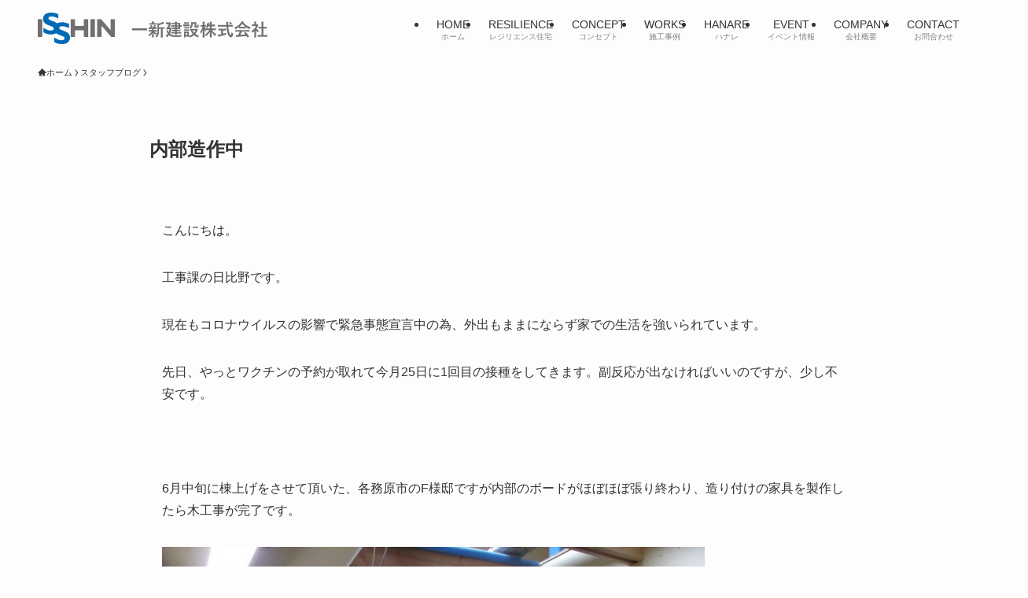

--- FILE ---
content_type: text/html; charset=UTF-8
request_url: https://www.isshin-k.co.jp/2021/09/8225/
body_size: 19739
content:
<!DOCTYPE html>
<html lang="ja" data-loaded="false" data-scrolled="false" data-spmenu="closed">
<head>
<meta charset="utf-8">
<meta name="format-detection" content="telephone=no">
<meta http-equiv="X-UA-Compatible" content="IE=edge">
<meta name="viewport" content="width=device-width, viewport-fit=cover">
<title>内部造作中 | 一新建設株式会社</title>
<meta name='robots' content='max-image-preview:large' />
	<style>img:is([sizes="auto" i], [sizes^="auto," i]) { contain-intrinsic-size: 3000px 1500px }</style>
	<link rel="alternate" type="application/rss+xml" title="一新建設株式会社 &raquo; フィード" href="https://www.isshin-k.co.jp/feed/" />
<link rel="alternate" type="application/rss+xml" title="一新建設株式会社 &raquo; コメントフィード" href="https://www.isshin-k.co.jp/comments/feed/" />

<!-- SEO SIMPLE PACK 3.6.2 -->
<meta name="description" content="こんにちは。 工事課の日比野です。 現在もコロナウイルスの影響で緊急事態宣言中の為、外出もままにならず家での生活を強いられています。 先日、やっとワクチンの予約が取れて今月25日に1回目の接種をしてきます。副反応が出なければいいのですが、少">
<link rel="canonical" href="https://www.isshin-k.co.jp/2021/09/8225/">
<meta property="og:locale" content="ja_JP">
<meta property="og:type" content="article">
<meta property="og:image" content="https://www.isshin-k.co.jp/wp/wp-content/uploads/2021/09/DSCF5099.jpg">
<meta property="og:title" content="内部造作中 | 一新建設株式会社">
<meta property="og:description" content="こんにちは。 工事課の日比野です。 現在もコロナウイルスの影響で緊急事態宣言中の為、外出もままにならず家での生活を強いられています。 先日、やっとワクチンの予約が取れて今月25日に1回目の接種をしてきます。副反応が出なければいいのですが、少">
<meta property="og:url" content="https://www.isshin-k.co.jp/2021/09/8225/">
<meta property="og:site_name" content="一新建設株式会社">
<meta property="article:publisher" content="https://www.facebook.com/p/-100075713656611/">
<meta name="twitter:card" content="summary">
<!-- Google Analytics (gtag.js) -->
<script async src="https://www.googletagmanager.com/gtag/js?id=G-7HMRTGTHNN"></script>
<script>
	window.dataLayer = window.dataLayer || [];
	function gtag(){dataLayer.push(arguments);}
	gtag("js", new Date());
	gtag("config", "G-7HMRTGTHNN");
</script>
	<!-- / SEO SIMPLE PACK -->

<style id='wp-block-heading-inline-css' type='text/css'>
h1.has-background,h2.has-background,h3.has-background,h4.has-background,h5.has-background,h6.has-background{padding:1.25em 2.375em}h1.has-text-align-left[style*=writing-mode]:where([style*=vertical-lr]),h1.has-text-align-right[style*=writing-mode]:where([style*=vertical-rl]),h2.has-text-align-left[style*=writing-mode]:where([style*=vertical-lr]),h2.has-text-align-right[style*=writing-mode]:where([style*=vertical-rl]),h3.has-text-align-left[style*=writing-mode]:where([style*=vertical-lr]),h3.has-text-align-right[style*=writing-mode]:where([style*=vertical-rl]),h4.has-text-align-left[style*=writing-mode]:where([style*=vertical-lr]),h4.has-text-align-right[style*=writing-mode]:where([style*=vertical-rl]),h5.has-text-align-left[style*=writing-mode]:where([style*=vertical-lr]),h5.has-text-align-right[style*=writing-mode]:where([style*=vertical-rl]),h6.has-text-align-left[style*=writing-mode]:where([style*=vertical-lr]),h6.has-text-align-right[style*=writing-mode]:where([style*=vertical-rl]){rotate:180deg}
</style>
<style id='wp-block-table-inline-css' type='text/css'>
.wp-block-table{overflow-x:auto}.wp-block-table table{border-collapse:collapse;width:100%}.wp-block-table thead{border-bottom:3px solid}.wp-block-table tfoot{border-top:3px solid}.wp-block-table td,.wp-block-table th{border:1px solid;padding:.5em}.wp-block-table .has-fixed-layout{table-layout:fixed;width:100%}.wp-block-table .has-fixed-layout td,.wp-block-table .has-fixed-layout th{word-break:break-word}.wp-block-table.aligncenter,.wp-block-table.alignleft,.wp-block-table.alignright{display:table;width:auto}.wp-block-table.aligncenter td,.wp-block-table.aligncenter th,.wp-block-table.alignleft td,.wp-block-table.alignleft th,.wp-block-table.alignright td,.wp-block-table.alignright th{word-break:break-word}.wp-block-table .has-subtle-light-gray-background-color{background-color:#f3f4f5}.wp-block-table .has-subtle-pale-green-background-color{background-color:#e9fbe5}.wp-block-table .has-subtle-pale-blue-background-color{background-color:#e7f5fe}.wp-block-table .has-subtle-pale-pink-background-color{background-color:#fcf0ef}.wp-block-table.is-style-stripes{background-color:initial;border-bottom:1px solid #f0f0f0;border-collapse:inherit;border-spacing:0}.wp-block-table.is-style-stripes tbody tr:nth-child(odd){background-color:#f0f0f0}.wp-block-table.is-style-stripes.has-subtle-light-gray-background-color tbody tr:nth-child(odd){background-color:#f3f4f5}.wp-block-table.is-style-stripes.has-subtle-pale-green-background-color tbody tr:nth-child(odd){background-color:#e9fbe5}.wp-block-table.is-style-stripes.has-subtle-pale-blue-background-color tbody tr:nth-child(odd){background-color:#e7f5fe}.wp-block-table.is-style-stripes.has-subtle-pale-pink-background-color tbody tr:nth-child(odd){background-color:#fcf0ef}.wp-block-table.is-style-stripes td,.wp-block-table.is-style-stripes th{border-color:#0000}.wp-block-table .has-border-color td,.wp-block-table .has-border-color th,.wp-block-table .has-border-color tr,.wp-block-table .has-border-color>*{border-color:inherit}.wp-block-table table[style*=border-top-color] tr:first-child,.wp-block-table table[style*=border-top-color] tr:first-child td,.wp-block-table table[style*=border-top-color] tr:first-child th,.wp-block-table table[style*=border-top-color]>*,.wp-block-table table[style*=border-top-color]>* td,.wp-block-table table[style*=border-top-color]>* th{border-top-color:inherit}.wp-block-table table[style*=border-top-color] tr:not(:first-child){border-top-color:initial}.wp-block-table table[style*=border-right-color] td:last-child,.wp-block-table table[style*=border-right-color] th,.wp-block-table table[style*=border-right-color] tr,.wp-block-table table[style*=border-right-color]>*{border-right-color:inherit}.wp-block-table table[style*=border-bottom-color] tr:last-child,.wp-block-table table[style*=border-bottom-color] tr:last-child td,.wp-block-table table[style*=border-bottom-color] tr:last-child th,.wp-block-table table[style*=border-bottom-color]>*,.wp-block-table table[style*=border-bottom-color]>* td,.wp-block-table table[style*=border-bottom-color]>* th{border-bottom-color:inherit}.wp-block-table table[style*=border-bottom-color] tr:not(:last-child){border-bottom-color:initial}.wp-block-table table[style*=border-left-color] td:first-child,.wp-block-table table[style*=border-left-color] th,.wp-block-table table[style*=border-left-color] tr,.wp-block-table table[style*=border-left-color]>*{border-left-color:inherit}.wp-block-table table[style*=border-style] td,.wp-block-table table[style*=border-style] th,.wp-block-table table[style*=border-style] tr,.wp-block-table table[style*=border-style]>*{border-style:inherit}.wp-block-table table[style*=border-width] td,.wp-block-table table[style*=border-width] th,.wp-block-table table[style*=border-width] tr,.wp-block-table table[style*=border-width]>*{border-style:inherit;border-width:inherit}
</style>
<style id='wp-block-columns-inline-css' type='text/css'>
.wp-block-columns{align-items:normal!important;box-sizing:border-box;display:flex;flex-wrap:wrap!important}@media (min-width:782px){.wp-block-columns{flex-wrap:nowrap!important}}.wp-block-columns.are-vertically-aligned-top{align-items:flex-start}.wp-block-columns.are-vertically-aligned-center{align-items:center}.wp-block-columns.are-vertically-aligned-bottom{align-items:flex-end}@media (max-width:781px){.wp-block-columns:not(.is-not-stacked-on-mobile)>.wp-block-column{flex-basis:100%!important}}@media (min-width:782px){.wp-block-columns:not(.is-not-stacked-on-mobile)>.wp-block-column{flex-basis:0;flex-grow:1}.wp-block-columns:not(.is-not-stacked-on-mobile)>.wp-block-column[style*=flex-basis]{flex-grow:0}}.wp-block-columns.is-not-stacked-on-mobile{flex-wrap:nowrap!important}.wp-block-columns.is-not-stacked-on-mobile>.wp-block-column{flex-basis:0;flex-grow:1}.wp-block-columns.is-not-stacked-on-mobile>.wp-block-column[style*=flex-basis]{flex-grow:0}:where(.wp-block-columns){margin-bottom:1.75em}:where(.wp-block-columns.has-background){padding:1.25em 2.375em}.wp-block-column{flex-grow:1;min-width:0;overflow-wrap:break-word;word-break:break-word}.wp-block-column.is-vertically-aligned-top{align-self:flex-start}.wp-block-column.is-vertically-aligned-center{align-self:center}.wp-block-column.is-vertically-aligned-bottom{align-self:flex-end}.wp-block-column.is-vertically-aligned-stretch{align-self:stretch}.wp-block-column.is-vertically-aligned-bottom,.wp-block-column.is-vertically-aligned-center,.wp-block-column.is-vertically-aligned-top{width:100%}
</style>
<style id='wp-block-image-inline-css' type='text/css'>
.wp-block-image>a,.wp-block-image>figure>a{display:inline-block}.wp-block-image img{box-sizing:border-box;height:auto;max-width:100%;vertical-align:bottom}@media not (prefers-reduced-motion){.wp-block-image img.hide{visibility:hidden}.wp-block-image img.show{animation:show-content-image .4s}}.wp-block-image[style*=border-radius] img,.wp-block-image[style*=border-radius]>a{border-radius:inherit}.wp-block-image.has-custom-border img{box-sizing:border-box}.wp-block-image.aligncenter{text-align:center}.wp-block-image.alignfull>a,.wp-block-image.alignwide>a{width:100%}.wp-block-image.alignfull img,.wp-block-image.alignwide img{height:auto;width:100%}.wp-block-image .aligncenter,.wp-block-image .alignleft,.wp-block-image .alignright,.wp-block-image.aligncenter,.wp-block-image.alignleft,.wp-block-image.alignright{display:table}.wp-block-image .aligncenter>figcaption,.wp-block-image .alignleft>figcaption,.wp-block-image .alignright>figcaption,.wp-block-image.aligncenter>figcaption,.wp-block-image.alignleft>figcaption,.wp-block-image.alignright>figcaption{caption-side:bottom;display:table-caption}.wp-block-image .alignleft{float:left;margin:.5em 1em .5em 0}.wp-block-image .alignright{float:right;margin:.5em 0 .5em 1em}.wp-block-image .aligncenter{margin-left:auto;margin-right:auto}.wp-block-image :where(figcaption){margin-bottom:1em;margin-top:.5em}.wp-block-image.is-style-circle-mask img{border-radius:9999px}@supports ((-webkit-mask-image:none) or (mask-image:none)) or (-webkit-mask-image:none){.wp-block-image.is-style-circle-mask img{border-radius:0;-webkit-mask-image:url('data:image/svg+xml;utf8,<svg viewBox="0 0 100 100" xmlns="http://www.w3.org/2000/svg"><circle cx="50" cy="50" r="50"/></svg>');mask-image:url('data:image/svg+xml;utf8,<svg viewBox="0 0 100 100" xmlns="http://www.w3.org/2000/svg"><circle cx="50" cy="50" r="50"/></svg>');mask-mode:alpha;-webkit-mask-position:center;mask-position:center;-webkit-mask-repeat:no-repeat;mask-repeat:no-repeat;-webkit-mask-size:contain;mask-size:contain}}:root :where(.wp-block-image.is-style-rounded img,.wp-block-image .is-style-rounded img){border-radius:9999px}.wp-block-image figure{margin:0}.wp-lightbox-container{display:flex;flex-direction:column;position:relative}.wp-lightbox-container img{cursor:zoom-in}.wp-lightbox-container img:hover+button{opacity:1}.wp-lightbox-container button{align-items:center;-webkit-backdrop-filter:blur(16px) saturate(180%);backdrop-filter:blur(16px) saturate(180%);background-color:#5a5a5a40;border:none;border-radius:4px;cursor:zoom-in;display:flex;height:20px;justify-content:center;opacity:0;padding:0;position:absolute;right:16px;text-align:center;top:16px;width:20px;z-index:100}@media not (prefers-reduced-motion){.wp-lightbox-container button{transition:opacity .2s ease}}.wp-lightbox-container button:focus-visible{outline:3px auto #5a5a5a40;outline:3px auto -webkit-focus-ring-color;outline-offset:3px}.wp-lightbox-container button:hover{cursor:pointer;opacity:1}.wp-lightbox-container button:focus{opacity:1}.wp-lightbox-container button:focus,.wp-lightbox-container button:hover,.wp-lightbox-container button:not(:hover):not(:active):not(.has-background){background-color:#5a5a5a40;border:none}.wp-lightbox-overlay{box-sizing:border-box;cursor:zoom-out;height:100vh;left:0;overflow:hidden;position:fixed;top:0;visibility:hidden;width:100%;z-index:100000}.wp-lightbox-overlay .close-button{align-items:center;cursor:pointer;display:flex;justify-content:center;min-height:40px;min-width:40px;padding:0;position:absolute;right:calc(env(safe-area-inset-right) + 16px);top:calc(env(safe-area-inset-top) + 16px);z-index:5000000}.wp-lightbox-overlay .close-button:focus,.wp-lightbox-overlay .close-button:hover,.wp-lightbox-overlay .close-button:not(:hover):not(:active):not(.has-background){background:none;border:none}.wp-lightbox-overlay .lightbox-image-container{height:var(--wp--lightbox-container-height);left:50%;overflow:hidden;position:absolute;top:50%;transform:translate(-50%,-50%);transform-origin:top left;width:var(--wp--lightbox-container-width);z-index:9999999999}.wp-lightbox-overlay .wp-block-image{align-items:center;box-sizing:border-box;display:flex;height:100%;justify-content:center;margin:0;position:relative;transform-origin:0 0;width:100%;z-index:3000000}.wp-lightbox-overlay .wp-block-image img{height:var(--wp--lightbox-image-height);min-height:var(--wp--lightbox-image-height);min-width:var(--wp--lightbox-image-width);width:var(--wp--lightbox-image-width)}.wp-lightbox-overlay .wp-block-image figcaption{display:none}.wp-lightbox-overlay button{background:none;border:none}.wp-lightbox-overlay .scrim{background-color:#fff;height:100%;opacity:.9;position:absolute;width:100%;z-index:2000000}.wp-lightbox-overlay.active{visibility:visible}@media not (prefers-reduced-motion){.wp-lightbox-overlay.active{animation:turn-on-visibility .25s both}.wp-lightbox-overlay.active img{animation:turn-on-visibility .35s both}.wp-lightbox-overlay.show-closing-animation:not(.active){animation:turn-off-visibility .35s both}.wp-lightbox-overlay.show-closing-animation:not(.active) img{animation:turn-off-visibility .25s both}.wp-lightbox-overlay.zoom.active{animation:none;opacity:1;visibility:visible}.wp-lightbox-overlay.zoom.active .lightbox-image-container{animation:lightbox-zoom-in .4s}.wp-lightbox-overlay.zoom.active .lightbox-image-container img{animation:none}.wp-lightbox-overlay.zoom.active .scrim{animation:turn-on-visibility .4s forwards}.wp-lightbox-overlay.zoom.show-closing-animation:not(.active){animation:none}.wp-lightbox-overlay.zoom.show-closing-animation:not(.active) .lightbox-image-container{animation:lightbox-zoom-out .4s}.wp-lightbox-overlay.zoom.show-closing-animation:not(.active) .lightbox-image-container img{animation:none}.wp-lightbox-overlay.zoom.show-closing-animation:not(.active) .scrim{animation:turn-off-visibility .4s forwards}}@keyframes show-content-image{0%{visibility:hidden}99%{visibility:hidden}to{visibility:visible}}@keyframes turn-on-visibility{0%{opacity:0}to{opacity:1}}@keyframes turn-off-visibility{0%{opacity:1;visibility:visible}99%{opacity:0;visibility:visible}to{opacity:0;visibility:hidden}}@keyframes lightbox-zoom-in{0%{transform:translate(calc((-100vw + var(--wp--lightbox-scrollbar-width))/2 + var(--wp--lightbox-initial-left-position)),calc(-50vh + var(--wp--lightbox-initial-top-position))) scale(var(--wp--lightbox-scale))}to{transform:translate(-50%,-50%) scale(1)}}@keyframes lightbox-zoom-out{0%{transform:translate(-50%,-50%) scale(1);visibility:visible}99%{visibility:visible}to{transform:translate(calc((-100vw + var(--wp--lightbox-scrollbar-width))/2 + var(--wp--lightbox-initial-left-position)),calc(-50vh + var(--wp--lightbox-initial-top-position))) scale(var(--wp--lightbox-scale));visibility:hidden}}
</style>
<style id='wp-block-group-inline-css' type='text/css'>
.wp-block-group{box-sizing:border-box}:where(.wp-block-group.wp-block-group-is-layout-constrained){position:relative}
</style>
<style id='wp-block-separator-inline-css' type='text/css'>
@charset "UTF-8";.wp-block-separator{border:none;border-top:2px solid}:root :where(.wp-block-separator.is-style-dots){height:auto;line-height:1;text-align:center}:root :where(.wp-block-separator.is-style-dots):before{color:currentColor;content:"···";font-family:serif;font-size:1.5em;letter-spacing:2em;padding-left:2em}.wp-block-separator.is-style-dots{background:none!important;border:none!important}
</style>
<style id='wp-block-paragraph-inline-css' type='text/css'>
.is-small-text{font-size:.875em}.is-regular-text{font-size:1em}.is-large-text{font-size:2.25em}.is-larger-text{font-size:3em}.has-drop-cap:not(:focus):first-letter{float:left;font-size:8.4em;font-style:normal;font-weight:100;line-height:.68;margin:.05em .1em 0 0;text-transform:uppercase}body.rtl .has-drop-cap:not(:focus):first-letter{float:none;margin-left:.1em}p.has-drop-cap.has-background{overflow:hidden}:root :where(p.has-background){padding:1.25em 2.375em}:where(p.has-text-color:not(.has-link-color)) a{color:inherit}p.has-text-align-left[style*="writing-mode:vertical-lr"],p.has-text-align-right[style*="writing-mode:vertical-rl"]{rotate:180deg}
</style>
<style id='wp-block-library-inline-css' type='text/css'>
:root{--wp-admin-theme-color:#007cba;--wp-admin-theme-color--rgb:0,124,186;--wp-admin-theme-color-darker-10:#006ba1;--wp-admin-theme-color-darker-10--rgb:0,107,161;--wp-admin-theme-color-darker-20:#005a87;--wp-admin-theme-color-darker-20--rgb:0,90,135;--wp-admin-border-width-focus:2px;--wp-block-synced-color:#7a00df;--wp-block-synced-color--rgb:122,0,223;--wp-bound-block-color:var(--wp-block-synced-color)}@media (min-resolution:192dpi){:root{--wp-admin-border-width-focus:1.5px}}.wp-element-button{cursor:pointer}:root{--wp--preset--font-size--normal:16px;--wp--preset--font-size--huge:42px}:root .has-very-light-gray-background-color{background-color:#eee}:root .has-very-dark-gray-background-color{background-color:#313131}:root .has-very-light-gray-color{color:#eee}:root .has-very-dark-gray-color{color:#313131}:root .has-vivid-green-cyan-to-vivid-cyan-blue-gradient-background{background:linear-gradient(135deg,#00d084,#0693e3)}:root .has-purple-crush-gradient-background{background:linear-gradient(135deg,#34e2e4,#4721fb 50%,#ab1dfe)}:root .has-hazy-dawn-gradient-background{background:linear-gradient(135deg,#faaca8,#dad0ec)}:root .has-subdued-olive-gradient-background{background:linear-gradient(135deg,#fafae1,#67a671)}:root .has-atomic-cream-gradient-background{background:linear-gradient(135deg,#fdd79a,#004a59)}:root .has-nightshade-gradient-background{background:linear-gradient(135deg,#330968,#31cdcf)}:root .has-midnight-gradient-background{background:linear-gradient(135deg,#020381,#2874fc)}.has-regular-font-size{font-size:1em}.has-larger-font-size{font-size:2.625em}.has-normal-font-size{font-size:var(--wp--preset--font-size--normal)}.has-huge-font-size{font-size:var(--wp--preset--font-size--huge)}.has-text-align-center{text-align:center}.has-text-align-left{text-align:left}.has-text-align-right{text-align:right}#end-resizable-editor-section{display:none}.aligncenter{clear:both}.items-justified-left{justify-content:flex-start}.items-justified-center{justify-content:center}.items-justified-right{justify-content:flex-end}.items-justified-space-between{justify-content:space-between}.screen-reader-text{border:0;clip-path:inset(50%);height:1px;margin:-1px;overflow:hidden;padding:0;position:absolute;width:1px;word-wrap:normal!important}.screen-reader-text:focus{background-color:#ddd;clip-path:none;color:#444;display:block;font-size:1em;height:auto;left:5px;line-height:normal;padding:15px 23px 14px;text-decoration:none;top:5px;width:auto;z-index:100000}html :where(.has-border-color){border-style:solid}html :where([style*=border-top-color]){border-top-style:solid}html :where([style*=border-right-color]){border-right-style:solid}html :where([style*=border-bottom-color]){border-bottom-style:solid}html :where([style*=border-left-color]){border-left-style:solid}html :where([style*=border-width]){border-style:solid}html :where([style*=border-top-width]){border-top-style:solid}html :where([style*=border-right-width]){border-right-style:solid}html :where([style*=border-bottom-width]){border-bottom-style:solid}html :where([style*=border-left-width]){border-left-style:solid}html :where(img[class*=wp-image-]){height:auto;max-width:100%}:where(figure){margin:0 0 1em}html :where(.is-position-sticky){--wp-admin--admin-bar--position-offset:var(--wp-admin--admin-bar--height,0px)}@media screen and (max-width:600px){html :where(.is-position-sticky){--wp-admin--admin-bar--position-offset:0px}}
</style>
<link rel='stylesheet' id='swell-icons-css' href='https://www.isshin-k.co.jp/wp/wp-content/themes/swell/build/css/swell-icons.css?ver=020332418' type='text/css' media='all' />
<link rel='stylesheet' id='main_style-css' href='https://www.isshin-k.co.jp/wp/wp-content/themes/swell/build/css/main.css?ver=020332418' type='text/css' media='all' />
<link rel='stylesheet' id='swell_core/columns-css' href='https://www.isshin-k.co.jp/wp/wp-content/themes/swell/build/css/modules/blocks/columns.css?ver=020332418' type='text/css' media='all' />
<link rel='stylesheet' id='swell_core/separator-css' href='https://www.isshin-k.co.jp/wp/wp-content/themes/swell/build/css/modules/blocks/separator.css?ver=020332418' type='text/css' media='all' />
<link rel='stylesheet' id='swell_core/table-css' href='https://www.isshin-k.co.jp/wp/wp-content/themes/swell/build/css/modules/blocks/table.css?ver=020332418' type='text/css' media='all' />
<link rel='stylesheet' id='swell_widget/dropdown-css' href='https://www.isshin-k.co.jp/wp/wp-content/themes/swell/build/css/modules/blocks/widget-dropdown.css?ver=020332418' type='text/css' media='all' />
<style id='swell_custom-inline-css' type='text/css'>
:root{--swl-fz--content:4vw;--swl-font_family:"游ゴシック体", "Yu Gothic", YuGothic, "Hiragino Kaku Gothic ProN", "Hiragino Sans", Meiryo, sans-serif;--swl-font_weight:500;--color_main:#046cb4;--color_text:#333;--color_link:#333333;--color_htag:#046cb4;--color_bg:#fdfdfd;--color_gradient1:#000000;--color_gradient2:#000000;--color_main_thin:rgba(5, 135, 225, 0.05 );--color_main_dark:rgba(3, 81, 135, 1 );--color_list_check:#046cb4;--color_list_num:#046cb4;--color_list_good:#86dd7b;--color_list_triangle:#f4e03a;--color_list_bad:#f36060;--color_faq_q:#d55656;--color_faq_a:#6599b7;--color_icon_good:#3cd250;--color_icon_good_bg:#ecffe9;--color_icon_bad:#4b73eb;--color_icon_bad_bg:#eafaff;--color_icon_info:#f578b4;--color_icon_info_bg:#fff0fa;--color_icon_announce:#ffa537;--color_icon_announce_bg:#fff5f0;--color_icon_pen:#7a7a7a;--color_icon_pen_bg:#f7f7f7;--color_icon_book:#787364;--color_icon_book_bg:#f8f6ef;--color_icon_point:#ffa639;--color_icon_check:#86d67c;--color_icon_batsu:#f36060;--color_icon_hatena:#5295cc;--color_icon_caution:#f7da38;--color_icon_memo:#84878a;--color_deep01:#e44141;--color_deep02:#3d79d5;--color_deep03:#63a84d;--color_deep04:#ff6600;--color_pale01:#fff2f0;--color_pale02:#f3f8fd;--color_pale03:#f1f9ee;--color_pale04:#fdf9ee;--color_mark_blue:#b7e3ff;--color_mark_green:#bdf9c3;--color_mark_yellow:#fcf69f;--color_mark_orange:#ffddbc;--border01:solid 1px var(--color_main);--border02:double 4px var(--color_main);--border03:dashed 2px var(--color_border);--border04:solid 4px var(--color_gray);--card_posts_thumb_ratio:56.25%;--list_posts_thumb_ratio:61.805%;--big_posts_thumb_ratio:56.25%;--thumb_posts_thumb_ratio:61.805%;--blogcard_thumb_ratio:56.25%;--color_header_bg:#fdfdfd;--color_header_text:#333;--color_footer_bg:#fdfdfd;--color_footer_text:#333;--container_size:1200px;--article_size:900px;--logo_size_sp:48px;--logo_size_pc:40px;--logo_size_pcfix:32px;}.swl-cell-bg[data-icon="doubleCircle"]{--cell-icon-color:#ffc977}.swl-cell-bg[data-icon="circle"]{--cell-icon-color:#94e29c}.swl-cell-bg[data-icon="triangle"]{--cell-icon-color:#eeda2f}.swl-cell-bg[data-icon="close"]{--cell-icon-color:#ec9191}.swl-cell-bg[data-icon="hatena"]{--cell-icon-color:#93c9da}.swl-cell-bg[data-icon="check"]{--cell-icon-color:#94e29c}.swl-cell-bg[data-icon="line"]{--cell-icon-color:#9b9b9b}.cap_box[data-colset="col1"]{--capbox-color:#f59b5f;--capbox-color--bg:#fff8eb}.cap_box[data-colset="col2"]{--capbox-color:#5fb9f5;--capbox-color--bg:#edf5ff}.cap_box[data-colset="col3"]{--capbox-color:#2fcd90;--capbox-color--bg:#eafaf2}.red_{--the-btn-color:#ff6600;--the-btn-color2:#ffbc49;--the-solid-shadow: rgba(191, 77, 0, 1 )}.blue_{--the-btn-color:#474747;--the-btn-color2:#35eaff;--the-solid-shadow: rgba(53, 53, 53, 1 )}.green_{--the-btn-color:#62d847;--the-btn-color2:#7bf7bd;--the-solid-shadow: rgba(74, 162, 53, 1 )}.is-style-btn_normal{--the-btn-radius:0px}.is-style-btn_solid{--the-btn-radius:0px}.is-style-btn_shiny{--the-btn-radius:0px}.is-style-btn_line{--the-btn-radius:0px}.post_content blockquote{padding:1.5em 2em 1.5em 3em}.post_content blockquote::before{content:"";display:block;width:5px;height:calc(100% - 3em);top:1.5em;left:1.5em;border-left:solid 1px rgba(180,180,180,.75);border-right:solid 1px rgba(180,180,180,.75);}.mark_blue{background:-webkit-linear-gradient(transparent 64%,var(--color_mark_blue) 0%);background:linear-gradient(transparent 64%,var(--color_mark_blue) 0%)}.mark_green{background:-webkit-linear-gradient(transparent 64%,var(--color_mark_green) 0%);background:linear-gradient(transparent 64%,var(--color_mark_green) 0%)}.mark_yellow{background:-webkit-linear-gradient(transparent 64%,var(--color_mark_yellow) 0%);background:linear-gradient(transparent 64%,var(--color_mark_yellow) 0%)}.mark_orange{background:-webkit-linear-gradient(transparent 64%,var(--color_mark_orange) 0%);background:linear-gradient(transparent 64%,var(--color_mark_orange) 0%)}[class*="is-style-icon_"]{color:#333;border-width:0}[class*="is-style-big_icon_"]{border-width:2px;border-style:solid}[data-col="gray"] .c-balloon__text{background:#f7f7f7;border-color:#ccc}[data-col="gray"] .c-balloon__before{border-right-color:#f7f7f7}[data-col="green"] .c-balloon__text{background:#d1f8c2;border-color:#9ddd93}[data-col="green"] .c-balloon__before{border-right-color:#d1f8c2}[data-col="blue"] .c-balloon__text{background:#e2f6ff;border-color:#93d2f0}[data-col="blue"] .c-balloon__before{border-right-color:#e2f6ff}[data-col="red"] .c-balloon__text{background:#ffebeb;border-color:#f48789}[data-col="red"] .c-balloon__before{border-right-color:#ffebeb}[data-col="yellow"] .c-balloon__text{background:#f9f7d2;border-color:#fbe593}[data-col="yellow"] .c-balloon__before{border-right-color:#f9f7d2}.-type-list2 .p-postList__body::after,.-type-big .p-postList__body::after{content: "もっと見る »";}.c-postThumb__cat{background-color:#046cb4;color:#fff;background-image: repeating-linear-gradient(-45deg,rgba(255,255,255,.1),rgba(255,255,255,.1) 6px,transparent 6px,transparent 12px)}.post_content h2:where(:not([class^="swell-block-"]):not(.faq_q):not(.p-postList__title)){background:var(--color_htag);padding:.75em 1em;color:#fff}.post_content h2:where(:not([class^="swell-block-"]):not(.faq_q):not(.p-postList__title))::before{position:absolute;display:block;pointer-events:none;content:"";top:-4px;left:0;width:100%;height:calc(100% + 4px);box-sizing:content-box;border-top:solid 2px var(--color_htag);border-bottom:solid 2px var(--color_htag)}.post_content h3:where(:not([class^="swell-block-"]):not(.faq_q):not(.p-postList__title)){padding:0 .5em .5em}.post_content h3:where(:not([class^="swell-block-"]):not(.faq_q):not(.p-postList__title))::before{content:"";width:100%;height:2px;background: repeating-linear-gradient(90deg, var(--color_htag) 0%, var(--color_htag) 29.3%, rgba(150,150,150,.2) 29.3%, rgba(150,150,150,.2) 100%)}.post_content h4:where(:not([class^="swell-block-"]):not(.faq_q):not(.p-postList__title)){padding:0 0 0 16px;border-left:solid 2px var(--color_htag)}.l-header__menuBtn{order:1}.l-header__customBtn{order:3}.c-gnav a::after{background:var(--color_header_text);width:100%;height:2px;transform:scaleX(0)}.p-spHeadMenu .menu-item.-current{border-bottom-color:var(--color_header_text)}.c-gnav > li:hover > a::after,.c-gnav > .-current > a::after{transform: scaleX(1)}.c-gnav .sub-menu{color:#333;background:#fff}.l-fixHeader::before{opacity:1}#pagetop{border-radius:50%}.c-widget__title.-spmenu{padding:.5em .75em;border-radius:var(--swl-radius--2, 0px);background:var(--color_main);color:#fff;}.c-widget__title.-footer{padding:.5em}.c-widget__title.-footer::before{content:"";bottom:0;left:0;width:40%;z-index:1;background:var(--color_main)}.c-widget__title.-footer::after{content:"";bottom:0;left:0;width:100%;background:var(--color_border)}.c-secTitle{border-left:solid 2px var(--color_main);padding:0em .75em}.p-spMenu{color:#333}.p-spMenu__inner::before{background:#fdfdfd;opacity:1}.p-spMenu__overlay{background:#000;opacity:0.6}[class*="page-numbers"]{color:#fff;background-color:#dedede}a{text-decoration: none}.l-topTitleArea.c-filterLayer::before{background-color:#000;opacity:0.2;content:""}@media screen and (min-width: 960px){:root{}}@media screen and (max-width: 959px){:root{}.l-header__logo{order:2;text-align:center}}@media screen and (min-width: 600px){:root{--swl-fz--content:16px;}}@media screen and (max-width: 599px){:root{}}@media (min-width: 1108px) {.alignwide{left:-100px;width:calc(100% + 200px);}}@media (max-width: 1108px) {.-sidebar-off .swell-block-fullWide__inner.l-container .alignwide{left:0px;width:100%;}}.l-fixHeader .l-fixHeader__gnav{order:0}[data-scrolled=true] .l-fixHeader[data-ready]{opacity:1;-webkit-transform:translateY(0)!important;transform:translateY(0)!important;visibility:visible}.-body-solid .l-fixHeader{box-shadow:0 2px 4px var(--swl-color_shadow)}.l-fixHeader__inner{align-items:stretch;color:var(--color_header_text);display:flex;padding-bottom:0;padding-top:0;position:relative;z-index:1}.l-fixHeader__logo{align-items:center;display:flex;line-height:1;margin-right:24px;order:0;padding:16px 0}@media (min-width:960px){.-series .l-header__inner{align-items:stretch;display:flex}.-series .l-header__logo{align-items:center;display:flex;flex-wrap:wrap;margin-right:24px;padding:16px 0}.-series .l-header__logo .c-catchphrase{font-size:13px;padding:4px 0}.-series .c-headLogo{margin-right:16px}.-series-right .l-header__inner{justify-content:space-between}.-series-right .c-gnavWrap{margin-left:auto}.-series-right .w-header{margin-left:12px}.-series-left .w-header{margin-left:auto}}@media (min-width:960px) and (min-width:600px){.-series .c-headLogo{max-width:400px}}.c-gnav .sub-menu a:before,.c-listMenu a:before{-webkit-font-smoothing:antialiased;-moz-osx-font-smoothing:grayscale;font-family:icomoon!important;font-style:normal;font-variant:normal;font-weight:400;line-height:1;text-transform:none}.c-submenuToggleBtn{display:none}.c-listMenu a{padding:.75em 1em .75em 1.5em;transition:padding .25s}.c-listMenu a:hover{padding-left:1.75em;padding-right:.75em}.c-gnav .sub-menu a:before,.c-listMenu a:before{color:inherit;content:"\e921";display:inline-block;left:2px;position:absolute;top:50%;-webkit-transform:translateY(-50%);transform:translateY(-50%);vertical-align:middle}.widget_categories>ul>.cat-item>a,.wp-block-categories-list>li>a{padding-left:1.75em}.c-listMenu .children,.c-listMenu .sub-menu{margin:0}.c-listMenu .children a,.c-listMenu .sub-menu a{font-size:.9em;padding-left:2.5em}.c-listMenu .children a:before,.c-listMenu .sub-menu a:before{left:1em}.c-listMenu .children a:hover,.c-listMenu .sub-menu a:hover{padding-left:2.75em}.c-listMenu .children ul a,.c-listMenu .sub-menu ul a{padding-left:3.25em}.c-listMenu .children ul a:before,.c-listMenu .sub-menu ul a:before{left:1.75em}.c-listMenu .children ul a:hover,.c-listMenu .sub-menu ul a:hover{padding-left:3.5em}.c-gnav li:hover>.sub-menu{opacity:1;visibility:visible}.c-gnav .sub-menu:before{background:inherit;content:"";height:100%;left:0;position:absolute;top:0;width:100%;z-index:0}.c-gnav .sub-menu .sub-menu{left:100%;top:0;z-index:-1}.c-gnav .sub-menu a{padding-left:2em}.c-gnav .sub-menu a:before{left:.5em}.c-gnav .sub-menu a:hover .ttl{left:4px}:root{--color_content_bg:var(--color_bg);}.c-widget__title.-side{padding:.5em}.c-widget__title.-side::before{content:"";bottom:0;left:0;width:40%;z-index:1;background:var(--color_main)}.c-widget__title.-side::after{content:"";bottom:0;left:0;width:100%;background:var(--color_border)}.c-shareBtns__item:not(:last-child){margin-right:4px}.c-shareBtns__btn{padding:8px 0}.single.-index-off .w-beforeToc{display:none}@media screen and (min-width: 960px){:root{}.single .c-postTitle__date{display:none}}@media screen and (max-width: 959px){:root{}.single .c-postTitle__date{display:none}}@media screen and (min-width: 600px){:root{}}@media screen and (max-width: 599px){:root{}}.swell-block-fullWide__inner.l-container{--swl-fw_inner_pad:var(--swl-pad_container,0px)}@media (min-width:960px){.-sidebar-on .l-content .alignfull,.-sidebar-on .l-content .alignwide{left:-16px;width:calc(100% + 32px)}.swell-block-fullWide__inner.l-article{--swl-fw_inner_pad:var(--swl-pad_post_content,0px)}.-sidebar-on .swell-block-fullWide__inner .alignwide{left:0;width:100%}.-sidebar-on .swell-block-fullWide__inner .alignfull{left:calc(0px - var(--swl-fw_inner_pad, 0))!important;margin-left:0!important;margin-right:0!important;width:calc(100% + var(--swl-fw_inner_pad, 0)*2)!important}}.p-relatedPosts .p-postList__item{margin-bottom:1.5em}.p-relatedPosts .p-postList__times,.p-relatedPosts .p-postList__times>:last-child{margin-right:0}@media (min-width:600px){.p-relatedPosts .p-postList__item{width:33.33333%}}@media screen and (min-width:600px) and (max-width:1239px){.p-relatedPosts .p-postList__item:nth-child(7),.p-relatedPosts .p-postList__item:nth-child(8){display:none}}@media screen and (min-width:1240px){.p-relatedPosts .p-postList__item{width:25%}}.-index-off .p-toc,.swell-toc-placeholder:empty{display:none}.p-toc.-modal{height:100%;margin:0;overflow-y:auto;padding:0}#main_content .p-toc{border-radius:var(--swl-radius--2,0);margin:4em auto;max-width:800px}#sidebar .p-toc{margin-top:-.5em}.p-toc .__pn:before{content:none!important;counter-increment:none}.p-toc .__prev{margin:0 0 1em}.p-toc .__next{margin:1em 0 0}.p-toc.is-omitted:not([data-omit=ct]) [data-level="2"] .p-toc__childList{height:0;margin-bottom:-.5em;visibility:hidden}.p-toc.is-omitted:not([data-omit=nest]){position:relative}.p-toc.is-omitted:not([data-omit=nest]):before{background:linear-gradient(hsla(0,0%,100%,0),var(--color_bg));bottom:5em;content:"";height:4em;left:0;opacity:.75;pointer-events:none;position:absolute;width:100%;z-index:1}.p-toc.is-omitted:not([data-omit=nest]):after{background:var(--color_bg);bottom:0;content:"";height:5em;left:0;opacity:.75;position:absolute;width:100%;z-index:1}.p-toc.is-omitted:not([data-omit=nest]) .__next,.p-toc.is-omitted:not([data-omit=nest]) [data-omit="1"]{display:none}.p-toc .p-toc__expandBtn{background-color:#f7f7f7;border:rgba(0,0,0,.2);border-radius:5em;box-shadow:0 0 0 1px #bbb;color:#333;display:block;font-size:14px;line-height:1.5;margin:.75em auto 0;min-width:6em;padding:.5em 1em;position:relative;transition:box-shadow .25s;z-index:2}.p-toc[data-omit=nest] .p-toc__expandBtn{display:inline-block;font-size:13px;margin:0 0 0 1.25em;padding:.5em .75em}.p-toc:not([data-omit=nest]) .p-toc__expandBtn:after,.p-toc:not([data-omit=nest]) .p-toc__expandBtn:before{border-top-color:inherit;border-top-style:dotted;border-top-width:3px;content:"";display:block;height:1px;position:absolute;top:calc(50% - 1px);transition:border-color .25s;width:100%;width:22px}.p-toc:not([data-omit=nest]) .p-toc__expandBtn:before{right:calc(100% + 1em)}.p-toc:not([data-omit=nest]) .p-toc__expandBtn:after{left:calc(100% + 1em)}.p-toc.is-expanded .p-toc__expandBtn{border-color:transparent}.p-toc__ttl{display:block;font-size:1.2em;line-height:1;position:relative;text-align:center}.p-toc__ttl:before{content:"\e918";display:inline-block;font-family:icomoon;margin-right:.5em;padding-bottom:2px;vertical-align:middle}#index_modal .p-toc__ttl{margin-bottom:.5em}.p-toc__list li{line-height:1.6}.p-toc__list>li+li{margin-top:.5em}.p-toc__list .p-toc__childList{padding-left:.5em}.p-toc__list [data-level="3"]{font-size:.9em}.p-toc__list .mininote{display:none}.post_content .p-toc__list{padding-left:0}#sidebar .p-toc__list{margin-bottom:0}#sidebar .p-toc__list .p-toc__childList{padding-left:0}.p-toc__link{color:inherit;font-size:inherit;text-decoration:none}.p-toc__link:hover{opacity:.8}.p-toc.-double{background:var(--color_gray);background:linear-gradient(-45deg,transparent 25%,var(--color_gray) 25%,var(--color_gray) 50%,transparent 50%,transparent 75%,var(--color_gray) 75%,var(--color_gray));background-clip:padding-box;background-size:4px 4px;border-bottom:4px double var(--color_border);border-top:4px double var(--color_border);padding:1.5em 1em 1em}.p-toc.-double .p-toc__ttl{margin-bottom:.75em}@media (min-width:960px){#main_content .p-toc{width:92%}}@media (hover:hover){.p-toc .p-toc__expandBtn:hover{border-color:transparent;box-shadow:0 0 0 2px currentcolor}}@media (min-width:600px){.p-toc.-double{padding:2em}}.p-pnLinks{align-items:stretch;display:flex;justify-content:space-between;margin:2em 0}.p-pnLinks__item{font-size:3vw;position:relative;width:49%}.p-pnLinks__item:before{content:"";display:block;height:.5em;pointer-events:none;position:absolute;top:50%;width:.5em;z-index:1}.p-pnLinks__item.-prev:before{border-bottom:1px solid;border-left:1px solid;left:.35em;-webkit-transform:rotate(45deg) translateY(-50%);transform:rotate(45deg) translateY(-50%)}.p-pnLinks__item.-prev .p-pnLinks__thumb{margin-right:8px}.p-pnLinks__item.-next .p-pnLinks__link{justify-content:flex-end}.p-pnLinks__item.-next:before{border-bottom:1px solid;border-right:1px solid;right:.35em;-webkit-transform:rotate(-45deg) translateY(-50%);transform:rotate(-45deg) translateY(-50%)}.p-pnLinks__item.-next .p-pnLinks__thumb{margin-left:8px;order:2}.p-pnLinks__item.-next:first-child{margin-left:auto}.p-pnLinks__link{align-items:center;border-radius:var(--swl-radius--2,0);color:inherit;display:flex;height:100%;line-height:1.4;min-height:4em;padding:.6em 1em .5em;position:relative;text-decoration:none;transition:box-shadow .25s;width:100%}.p-pnLinks__thumb{border-radius:var(--swl-radius--4,0);height:32px;-o-object-fit:cover;object-fit:cover;width:48px}.p-pnLinks .-prev .p-pnLinks__link{border-left:1.25em solid var(--color_main)}.p-pnLinks .-prev:before{color:#fff}.p-pnLinks .-next .p-pnLinks__link{border-right:1.25em solid var(--color_main)}.p-pnLinks .-next:before{color:#fff}@media not all and (min-width:960px){.p-pnLinks.-thumb-on{display:block}.p-pnLinks.-thumb-on .p-pnLinks__item{width:100%}}@media (min-width:600px){.p-pnLinks__item{font-size:13px}.p-pnLinks__thumb{height:48px;width:72px}.p-pnLinks__title{transition:-webkit-transform .25s;transition:transform .25s;transition:transform .25s,-webkit-transform .25s}.-prev>.p-pnLinks__link:hover .p-pnLinks__title{-webkit-transform:translateX(4px);transform:translateX(4px)}.-next>.p-pnLinks__link:hover .p-pnLinks__title{-webkit-transform:translateX(-4px);transform:translateX(-4px)}.p-pnLinks .-prev .p-pnLinks__link:hover{box-shadow:1px 1px 2px var(--swl-color_shadow)}.p-pnLinks .-next .p-pnLinks__link:hover{box-shadow:-1px 1px 2px var(--swl-color_shadow)}}
</style>
<link rel='stylesheet' id='swell-parts/footer-css' href='https://www.isshin-k.co.jp/wp/wp-content/themes/swell/build/css/modules/parts/footer.css?ver=020332418' type='text/css' media='all' />
<link rel='stylesheet' id='swell-page/single-css' href='https://www.isshin-k.co.jp/wp/wp-content/themes/swell/build/css/modules/page/single.css?ver=020332418' type='text/css' media='all' />
<style id='classic-theme-styles-inline-css' type='text/css'>
/*! This file is auto-generated */
.wp-block-button__link{color:#fff;background-color:#32373c;border-radius:9999px;box-shadow:none;text-decoration:none;padding:calc(.667em + 2px) calc(1.333em + 2px);font-size:1.125em}.wp-block-file__button{background:#32373c;color:#fff;text-decoration:none}
</style>
<link rel='stylesheet' id='contact-form-7-css' href='https://www.isshin-k.co.jp/wp/wp-content/plugins/contact-form-7/includes/css/styles.css?ver=6.1.4' type='text/css' media='all' />
<link rel='stylesheet' id='child_style-css' href='https://www.isshin-k.co.jp/wp/wp-content/themes/swell_child/style.css?ver=2024012511108' type='text/css' media='all' />

<noscript><link href="https://www.isshin-k.co.jp/wp/wp-content/themes/swell/build/css/noscript.css" rel="stylesheet"></noscript>
<link rel="https://api.w.org/" href="https://www.isshin-k.co.jp/wp-json/" /><link rel="alternate" title="JSON" type="application/json" href="https://www.isshin-k.co.jp/wp-json/wp/v2/posts/8225" /><link rel='shortlink' href='https://www.isshin-k.co.jp/?p=8225' />
<link rel="icon" href="https://www.isshin-k.co.jp/wp/wp-content/uploads/2024/01/cropped-名称未設定のデザイン-18-32x32.png" sizes="32x32" />
<link rel="icon" href="https://www.isshin-k.co.jp/wp/wp-content/uploads/2024/01/cropped-名称未設定のデザイン-18-192x192.png" sizes="192x192" />
<link rel="apple-touch-icon" href="https://www.isshin-k.co.jp/wp/wp-content/uploads/2024/01/cropped-名称未設定のデザイン-18-180x180.png" />
<meta name="msapplication-TileImage" content="https://www.isshin-k.co.jp/wp/wp-content/uploads/2024/01/cropped-名称未設定のデザイン-18-270x270.png" />
		<style type="text/css" id="wp-custom-css">
			.l-footer__nav {
  gap: 1em;
  padding: 1em 0 4em;
}

.l-footer__nav a {
  border-right: none;
}

.l-footer__nav li:first-child a {
  border-left: none;
}

.l-footer__nav > li > a {
  font-weight: 700;
  font-size: 14px;
}

.l-footer__nav .sub-menu {
  margin-top: 0.25em;
  display: grid;
  gap: 0.15em;
}

.l-footer__nav .sub-menu > li {
  margin-left: 0.75em;
}

.l-footer__nav .sub-menu > li a {
  padding: 0 0.75em;
  position: relative;
  font-size: 13px;
}

.l-footer__nav .sub-menu > li a::before {
  content: "";
  width: 5px;
  height: 1px;
  background-color: var(--color_footer_text);
  position: absolute;
  top: 50%;
  left: 0;
  transform: translateY(-50%);
}

@media screen and (max-width: 767px) {
  .l-footer__nav {
    gap: 0.5em;
    flex-direction: column;
  }

  .l-footer__nav > li:nth-of-type(n + 2) {
    padding-bottom: 0.5em;
  }

  .l-footer__nav > li {
    border-bottom: 1px solid rgba(255, 255, 255, 0.25);
  }

  .l-footer__nav > li > a {
    font-size: 13px;
  }

  .l-footer__nav .sub-menu {
    margin-top: 0.2em;
    gap: 0.5em;
  }

  .l-footer__nav .sub-menu > li a {
    font-size: 12px;
  }
}

/* クリックして拡大（スマホ画面幅余白あり） */
@media (max-width:460px) {
	.lum-lightbox-inner img {
		width: 100%;
		object-fit: contain;
	}
}		</style>
		
<link rel="stylesheet" href="https://www.isshin-k.co.jp/wp/wp-content/themes/swell/build/css/print.css" media="print" >
</head>
<body>
<div id="body_wrap" class="wp-singular post-template-default single single-post postid-8225 single-format-standard wp-theme-swell wp-child-theme-swell_child -index-off -sidebar-off -frame-off id_8225" >
<div id="sp_menu" class="p-spMenu -left">
	<div class="p-spMenu__inner">
		<div class="p-spMenu__closeBtn">
			<button class="c-iconBtn -menuBtn c-plainBtn" data-onclick="toggleMenu" aria-label="メニューを閉じる">
				<i class="c-iconBtn__icon icon-close-thin"></i>
			</button>
		</div>
		<div class="p-spMenu__body">
			<div class="c-widget__title -spmenu">
				MENU			</div>
			<div class="p-spMenu__nav">
				<ul class="c-spnav c-listMenu"><li class="menu-item menu-item-type-post_type menu-item-object-page menu-item-home menu-item-10864"><a href="https://www.isshin-k.co.jp/">HOME<span class="c-smallNavTitle desc">ホーム</span></a></li>
<li class="menu-item menu-item-type-post_type menu-item-object-page menu-item-11479"><a href="https://www.isshin-k.co.jp/resilience/">RESILIENCE<span class="c-smallNavTitle desc">レジリエンス住宅</span></a></li>
<li class="menu-item menu-item-type-post_type menu-item-object-page menu-item-10869"><a href="https://www.isshin-k.co.jp/isshin/">CONCEPT<span class="c-smallNavTitle desc">コンセプト</span></a></li>
<li class="menu-item menu-item-type-post_type menu-item-object-page menu-item-11458"><a href="https://www.isshin-k.co.jp/works-2/">WORKS<span class="c-smallNavTitle desc">施工事例</span></a></li>
<li class="menu-item menu-item-type-post_type menu-item-object-page menu-item-13229"><a href="https://www.isshin-k.co.jp/isshinhanare/">HANARE<span class="c-smallNavTitle desc">ハナレ</span></a></li>
<li class="menu-item menu-item-type-post_type menu-item-object-page menu-item-has-children menu-item-10873"><a href="https://www.isshin-k.co.jp/event/">EVENT<span class="c-smallNavTitle desc">イベント情報</span></a>
<ul class="sub-menu">
	<li class="menu-item menu-item-type-post_type menu-item-object-page menu-item-13232"><a href="https://www.isshin-k.co.jp/event/">春の感謝祭</a></li>
	<li class="menu-item menu-item-type-post_type menu-item-object-page menu-item-13231"><a href="https://www.isshin-k.co.jp/flow/">新築・リフォーム相談会</a></li>
	<li class="menu-item menu-item-type-post_type menu-item-object-page menu-item-13201"><a href="https://www.isshin-k.co.jp/hanarekengaku-foam/">モデルルーム見学会</a></li>
	<li class="menu-item menu-item-type-post_type menu-item-object-page menu-item-13204"><a href="https://www.isshin-k.co.jp/looper/">LOOPER見学会</a></li>
</ul>
</li>
<li class="menu-item menu-item-type-post_type menu-item-object-page menu-item-has-children menu-item-11542"><a href="https://www.isshin-k.co.jp/company-2/">COMPANY<span class="c-smallNavTitle desc">会社概要</span></a>
<ul class="sub-menu">
	<li class="menu-item menu-item-type-post_type menu-item-object-page menu-item-13233"><a href="https://www.isshin-k.co.jp/company-2/">会社概要</a></li>
	<li class="menu-item menu-item-type-post_type menu-item-object-page menu-item-10872"><a href="https://www.isshin-k.co.jp/blog/">スタッフブログ</a></li>
</ul>
</li>
<li class="menu-item menu-item-type-post_type menu-item-object-page menu-item-has-children menu-item-10875"><a href="https://www.isshin-k.co.jp/information/">CONTACT<span class="c-smallNavTitle desc">お問合わせ</span></a>
<ul class="sub-menu">
	<li class="menu-item menu-item-type-post_type menu-item-object-page menu-item-10874"><a href="https://www.isshin-k.co.jp/access/">アクセス</a></li>
	<li class="menu-item menu-item-type-post_type menu-item-object-page menu-item-13206"><a href="https://www.isshin-k.co.jp/contact/">お問い合せ</a></li>
</ul>
</li>
</ul>			</div>
					</div>
	</div>
	<div class="p-spMenu__overlay c-overlay" data-onclick="toggleMenu"></div>
</div>
<header id="header" class="l-header -series -series-right" data-spfix="0"><div class="l-header__inner l-container"><div class="l-header__logo"><div class="c-headLogo -img"><a href="https://www.isshin-k.co.jp/" title="一新建設株式会社" class="c-headLogo__link" rel="home"><img width="4132" height="566" src="https://www.isshin-k.co.jp/wp/wp-content/uploads/2024/01/4a57e2031404ad84d45036d7df916d41.png" alt="一新建設株式会社" class="c-headLogo__img" sizes="(max-width: 959px) 50vw, 800px" decoding="async" loading="eager" ></a></div></div><nav id="gnav" class="l-header__gnav c-gnavWrap"><ul class="c-gnav"><li class="menu-item menu-item-type-post_type menu-item-object-page menu-item-home menu-item-10864"><a href="https://www.isshin-k.co.jp/"><span class="ttl">HOME</span><span class="c-smallNavTitle desc">ホーム</span></a></li><li class="menu-item menu-item-type-post_type menu-item-object-page menu-item-11479"><a href="https://www.isshin-k.co.jp/resilience/"><span class="ttl">RESILIENCE</span><span class="c-smallNavTitle desc">レジリエンス住宅</span></a></li><li class="menu-item menu-item-type-post_type menu-item-object-page menu-item-10869"><a href="https://www.isshin-k.co.jp/isshin/"><span class="ttl">CONCEPT</span><span class="c-smallNavTitle desc">コンセプト</span></a></li><li class="menu-item menu-item-type-post_type menu-item-object-page menu-item-11458"><a href="https://www.isshin-k.co.jp/works-2/"><span class="ttl">WORKS</span><span class="c-smallNavTitle desc">施工事例</span></a></li><li class="menu-item menu-item-type-post_type menu-item-object-page menu-item-13229"><a href="https://www.isshin-k.co.jp/isshinhanare/"><span class="ttl">HANARE</span><span class="c-smallNavTitle desc">ハナレ</span></a></li><li class="menu-item menu-item-type-post_type menu-item-object-page menu-item-has-children menu-item-10873"><a href="https://www.isshin-k.co.jp/event/"><span class="ttl">EVENT</span><span class="c-smallNavTitle desc">イベント情報</span></a><ul class="sub-menu"><li class="menu-item menu-item-type-post_type menu-item-object-page menu-item-13232"><a href="https://www.isshin-k.co.jp/event/"><span class="ttl">春の感謝祭</span></a></li><li class="menu-item menu-item-type-post_type menu-item-object-page menu-item-13231"><a href="https://www.isshin-k.co.jp/flow/"><span class="ttl">新築・リフォーム相談会</span></a></li><li class="menu-item menu-item-type-post_type menu-item-object-page menu-item-13201"><a href="https://www.isshin-k.co.jp/hanarekengaku-foam/"><span class="ttl">モデルルーム見学会</span></a></li><li class="menu-item menu-item-type-post_type menu-item-object-page menu-item-13204"><a href="https://www.isshin-k.co.jp/looper/"><span class="ttl">LOOPER見学会</span></a></li></ul></li><li class="menu-item menu-item-type-post_type menu-item-object-page menu-item-has-children menu-item-11542"><a href="https://www.isshin-k.co.jp/company-2/"><span class="ttl">COMPANY</span><span class="c-smallNavTitle desc">会社概要</span></a><ul class="sub-menu"><li class="menu-item menu-item-type-post_type menu-item-object-page menu-item-13233"><a href="https://www.isshin-k.co.jp/company-2/"><span class="ttl">会社概要</span></a></li><li class="menu-item menu-item-type-post_type menu-item-object-page menu-item-10872"><a href="https://www.isshin-k.co.jp/blog/"><span class="ttl">スタッフブログ</span></a></li></ul></li><li class="menu-item menu-item-type-post_type menu-item-object-page menu-item-has-children menu-item-10875"><a href="https://www.isshin-k.co.jp/information/"><span class="ttl">CONTACT</span><span class="c-smallNavTitle desc">お問合わせ</span></a><ul class="sub-menu"><li class="menu-item menu-item-type-post_type menu-item-object-page menu-item-10874"><a href="https://www.isshin-k.co.jp/access/"><span class="ttl">アクセス</span></a></li><li class="menu-item menu-item-type-post_type menu-item-object-page menu-item-13206"><a href="https://www.isshin-k.co.jp/contact/"><span class="ttl">お問い合せ</span></a></li></ul></li></ul></nav><div class="l-header__customBtn sp_"><button class="c-iconBtn c-plainBtn" data-onclick="toggleSearch" aria-label="検索ボタン"><i class="c-iconBtn__icon icon-search"></i></button></div><div class="l-header__menuBtn sp_"><button class="c-iconBtn -menuBtn c-plainBtn" data-onclick="toggleMenu" aria-label="メニューボタン"><i class="c-iconBtn__icon icon-menu-thin"></i></button></div></div></header><div id="fix_header" class="l-fixHeader -series -series-right"><div class="l-fixHeader__inner l-container"><div class="l-fixHeader__logo"><div class="c-headLogo -img"><a href="https://www.isshin-k.co.jp/" title="一新建設株式会社" class="c-headLogo__link" rel="home"><img width="4132" height="566" src="https://www.isshin-k.co.jp/wp/wp-content/uploads/2024/01/4a57e2031404ad84d45036d7df916d41.png" alt="一新建設株式会社" class="c-headLogo__img" sizes="(max-width: 959px) 50vw, 800px" decoding="async" loading="eager" ></a></div></div><div class="l-fixHeader__gnav c-gnavWrap"><ul class="c-gnav"><li class="menu-item menu-item-type-post_type menu-item-object-page menu-item-home menu-item-10864"><a href="https://www.isshin-k.co.jp/"><span class="ttl">HOME</span><span class="c-smallNavTitle desc">ホーム</span></a></li><li class="menu-item menu-item-type-post_type menu-item-object-page menu-item-11479"><a href="https://www.isshin-k.co.jp/resilience/"><span class="ttl">RESILIENCE</span><span class="c-smallNavTitle desc">レジリエンス住宅</span></a></li><li class="menu-item menu-item-type-post_type menu-item-object-page menu-item-10869"><a href="https://www.isshin-k.co.jp/isshin/"><span class="ttl">CONCEPT</span><span class="c-smallNavTitle desc">コンセプト</span></a></li><li class="menu-item menu-item-type-post_type menu-item-object-page menu-item-11458"><a href="https://www.isshin-k.co.jp/works-2/"><span class="ttl">WORKS</span><span class="c-smallNavTitle desc">施工事例</span></a></li><li class="menu-item menu-item-type-post_type menu-item-object-page menu-item-13229"><a href="https://www.isshin-k.co.jp/isshinhanare/"><span class="ttl">HANARE</span><span class="c-smallNavTitle desc">ハナレ</span></a></li><li class="menu-item menu-item-type-post_type menu-item-object-page menu-item-has-children menu-item-10873"><a href="https://www.isshin-k.co.jp/event/"><span class="ttl">EVENT</span><span class="c-smallNavTitle desc">イベント情報</span></a><ul class="sub-menu"><li class="menu-item menu-item-type-post_type menu-item-object-page menu-item-13232"><a href="https://www.isshin-k.co.jp/event/"><span class="ttl">春の感謝祭</span></a></li><li class="menu-item menu-item-type-post_type menu-item-object-page menu-item-13231"><a href="https://www.isshin-k.co.jp/flow/"><span class="ttl">新築・リフォーム相談会</span></a></li><li class="menu-item menu-item-type-post_type menu-item-object-page menu-item-13201"><a href="https://www.isshin-k.co.jp/hanarekengaku-foam/"><span class="ttl">モデルルーム見学会</span></a></li><li class="menu-item menu-item-type-post_type menu-item-object-page menu-item-13204"><a href="https://www.isshin-k.co.jp/looper/"><span class="ttl">LOOPER見学会</span></a></li></ul></li><li class="menu-item menu-item-type-post_type menu-item-object-page menu-item-has-children menu-item-11542"><a href="https://www.isshin-k.co.jp/company-2/"><span class="ttl">COMPANY</span><span class="c-smallNavTitle desc">会社概要</span></a><ul class="sub-menu"><li class="menu-item menu-item-type-post_type menu-item-object-page menu-item-13233"><a href="https://www.isshin-k.co.jp/company-2/"><span class="ttl">会社概要</span></a></li><li class="menu-item menu-item-type-post_type menu-item-object-page menu-item-10872"><a href="https://www.isshin-k.co.jp/blog/"><span class="ttl">スタッフブログ</span></a></li></ul></li><li class="menu-item menu-item-type-post_type menu-item-object-page menu-item-has-children menu-item-10875"><a href="https://www.isshin-k.co.jp/information/"><span class="ttl">CONTACT</span><span class="c-smallNavTitle desc">お問合わせ</span></a><ul class="sub-menu"><li class="menu-item menu-item-type-post_type menu-item-object-page menu-item-10874"><a href="https://www.isshin-k.co.jp/access/"><span class="ttl">アクセス</span></a></li><li class="menu-item menu-item-type-post_type menu-item-object-page menu-item-13206"><a href="https://www.isshin-k.co.jp/contact/"><span class="ttl">お問い合せ</span></a></li></ul></li></ul></div></div></div><div id="breadcrumb" class="p-breadcrumb"><ol class="p-breadcrumb__list l-container"><li class="p-breadcrumb__item"><a href="https://www.isshin-k.co.jp/" class="p-breadcrumb__text"><span class="__home icon-home"> ホーム</span></a></li><li class="p-breadcrumb__item"><a href="https://www.isshin-k.co.jp/category/staffblog/" class="p-breadcrumb__text"><span>スタッフブログ</span></a></li><li class="p-breadcrumb__item"><span class="p-breadcrumb__text">内部造作中</span></li></ol></div><div id="content" class="l-content l-container" data-postid="8225" data-pvct="true">
<main id="main_content" class="l-mainContent l-article">
	<article class="l-mainContent__inner" data-clarity-region="article">
		<div class="p-articleHead c-postTitle">
	<h1 class="c-postTitle__ttl">内部造作中</h1>
			<time class="c-postTitle__date u-thin" datetime="2021-09-22" aria-hidden="true">
			<span class="__y">2021</span>
			<span class="__md">9/22</span>
		</time>
	</div>
<div class="p-articleMetas -top">

	
	</div>


		<div class="post_content">
			<p>こんにちは。</p>
<p>工事課の日比野です。</p>
<p>現在もコロナウイルスの影響で緊急事態宣言中の為、外出もままにならず家での生活を強いられています。</p>
<p>先日、やっとワクチンの予約が取れて今月25日に1回目の接種をしてきます。副反応が出なければいいのですが、少し不安です。</p>
<p>&nbsp;</p>
<p>6月中旬に棟上げをさせて頂いた、各務原市のF様邸ですが内部のボードがほぼほぼ張り終わり、造り付けの家具を製作したら木工事が完了です。</p>
<p><img decoding="async" class="alignnone size-large wp-image-8226 lazyload" src="[data-uri]" data-src="https://www.isshin-k.co.jp/wp/wp-content/uploads/2021/09/DSCF5094-690x515.jpg" alt="" width="690" height="515" data-srcset="https://www.isshin-k.co.jp/wp/wp-content/uploads/2021/09/DSCF5094-690x515.jpg 690w, https://www.isshin-k.co.jp/wp/wp-content/uploads/2021/09/DSCF5094-400x299.jpg 400w, https://www.isshin-k.co.jp/wp/wp-content/uploads/2021/09/DSCF5094-768x573.jpg 768w, https://www.isshin-k.co.jp/wp/wp-content/uploads/2021/09/DSCF5094-804x600.jpg 804w, https://www.isshin-k.co.jp/wp/wp-content/uploads/2021/09/DSCF5094.jpg 1676w" sizes="(max-width: 690px) 100vw, 690px"  data-aspectratio="690/515"><noscript><img decoding="async" class="alignnone size-large wp-image-8226" src="https://www.isshin-k.co.jp/wp/wp-content/uploads/2021/09/DSCF5094-690x515.jpg" alt="" width="690" height="515" srcset="https://www.isshin-k.co.jp/wp/wp-content/uploads/2021/09/DSCF5094-690x515.jpg 690w, https://www.isshin-k.co.jp/wp/wp-content/uploads/2021/09/DSCF5094-400x299.jpg 400w, https://www.isshin-k.co.jp/wp/wp-content/uploads/2021/09/DSCF5094-768x573.jpg 768w, https://www.isshin-k.co.jp/wp/wp-content/uploads/2021/09/DSCF5094-804x600.jpg 804w, https://www.isshin-k.co.jp/wp/wp-content/uploads/2021/09/DSCF5094.jpg 1676w" sizes="(max-width: 690px) 100vw, 690px" ></noscript> <img decoding="async" class="alignnone size-large wp-image-8227 lazyload" src="[data-uri]" data-src="https://www.isshin-k.co.jp/wp/wp-content/uploads/2021/09/DSCF5095-690x515.jpg" alt="" width="690" height="515" data-srcset="https://www.isshin-k.co.jp/wp/wp-content/uploads/2021/09/DSCF5095-690x515.jpg 690w, https://www.isshin-k.co.jp/wp/wp-content/uploads/2021/09/DSCF5095-400x299.jpg 400w, https://www.isshin-k.co.jp/wp/wp-content/uploads/2021/09/DSCF5095-768x573.jpg 768w, https://www.isshin-k.co.jp/wp/wp-content/uploads/2021/09/DSCF5095-804x600.jpg 804w, https://www.isshin-k.co.jp/wp/wp-content/uploads/2021/09/DSCF5095.jpg 1676w" sizes="(max-width: 690px) 100vw, 690px"  data-aspectratio="690/515"><noscript><img decoding="async" class="alignnone size-large wp-image-8227" src="https://www.isshin-k.co.jp/wp/wp-content/uploads/2021/09/DSCF5095-690x515.jpg" alt="" width="690" height="515" srcset="https://www.isshin-k.co.jp/wp/wp-content/uploads/2021/09/DSCF5095-690x515.jpg 690w, https://www.isshin-k.co.jp/wp/wp-content/uploads/2021/09/DSCF5095-400x299.jpg 400w, https://www.isshin-k.co.jp/wp/wp-content/uploads/2021/09/DSCF5095-768x573.jpg 768w, https://www.isshin-k.co.jp/wp/wp-content/uploads/2021/09/DSCF5095-804x600.jpg 804w, https://www.isshin-k.co.jp/wp/wp-content/uploads/2021/09/DSCF5095.jpg 1676w" sizes="(max-width: 690px) 100vw, 690px" ></noscript> <img decoding="async" class="alignnone size-large wp-image-8228 lazyload" src="[data-uri]" data-src="https://www.isshin-k.co.jp/wp/wp-content/uploads/2021/09/DSCF5099-690x515.jpg" alt="" width="690" height="515" data-srcset="https://www.isshin-k.co.jp/wp/wp-content/uploads/2021/09/DSCF5099-690x515.jpg 690w, https://www.isshin-k.co.jp/wp/wp-content/uploads/2021/09/DSCF5099-400x299.jpg 400w, https://www.isshin-k.co.jp/wp/wp-content/uploads/2021/09/DSCF5099-768x573.jpg 768w, https://www.isshin-k.co.jp/wp/wp-content/uploads/2021/09/DSCF5099-804x600.jpg 804w, https://www.isshin-k.co.jp/wp/wp-content/uploads/2021/09/DSCF5099.jpg 1676w" sizes="(max-width: 690px) 100vw, 690px"  data-aspectratio="690/515"><noscript><img decoding="async" class="alignnone size-large wp-image-8228" src="https://www.isshin-k.co.jp/wp/wp-content/uploads/2021/09/DSCF5099-690x515.jpg" alt="" width="690" height="515" srcset="https://www.isshin-k.co.jp/wp/wp-content/uploads/2021/09/DSCF5099-690x515.jpg 690w, https://www.isshin-k.co.jp/wp/wp-content/uploads/2021/09/DSCF5099-400x299.jpg 400w, https://www.isshin-k.co.jp/wp/wp-content/uploads/2021/09/DSCF5099-768x573.jpg 768w, https://www.isshin-k.co.jp/wp/wp-content/uploads/2021/09/DSCF5099-804x600.jpg 804w, https://www.isshin-k.co.jp/wp/wp-content/uploads/2021/09/DSCF5099.jpg 1676w" sizes="(max-width: 690px) 100vw, 690px" ></noscript> <img decoding="async" class="alignnone size-large wp-image-8229 lazyload" src="[data-uri]" data-src="https://www.isshin-k.co.jp/wp/wp-content/uploads/2021/09/DSCF5098-690x515.jpg" alt="" width="690" height="515" data-srcset="https://www.isshin-k.co.jp/wp/wp-content/uploads/2021/09/DSCF5098-690x515.jpg 690w, https://www.isshin-k.co.jp/wp/wp-content/uploads/2021/09/DSCF5098-400x299.jpg 400w, https://www.isshin-k.co.jp/wp/wp-content/uploads/2021/09/DSCF5098-768x573.jpg 768w, https://www.isshin-k.co.jp/wp/wp-content/uploads/2021/09/DSCF5098-804x600.jpg 804w, https://www.isshin-k.co.jp/wp/wp-content/uploads/2021/09/DSCF5098.jpg 1676w" sizes="(max-width: 690px) 100vw, 690px"  data-aspectratio="690/515"><noscript><img decoding="async" class="alignnone size-large wp-image-8229" src="https://www.isshin-k.co.jp/wp/wp-content/uploads/2021/09/DSCF5098-690x515.jpg" alt="" width="690" height="515" srcset="https://www.isshin-k.co.jp/wp/wp-content/uploads/2021/09/DSCF5098-690x515.jpg 690w, https://www.isshin-k.co.jp/wp/wp-content/uploads/2021/09/DSCF5098-400x299.jpg 400w, https://www.isshin-k.co.jp/wp/wp-content/uploads/2021/09/DSCF5098-768x573.jpg 768w, https://www.isshin-k.co.jp/wp/wp-content/uploads/2021/09/DSCF5098-804x600.jpg 804w, https://www.isshin-k.co.jp/wp/wp-content/uploads/2021/09/DSCF5098.jpg 1676w" sizes="(max-width: 690px) 100vw, 690px" ></noscript></p>
<p>今年は雨天が多く、外部仕事は思うように進んでいませんが、内部は来月から仕上工事に入ります。完成に向けラストスパートです。</p>
<p>お客様及び近隣住民の皆様には、ご迷惑をお掛けしておりますが今後ともよろしくお願いいたします。</p>
<p>&nbsp;</p>
		</div>
		<div class="p-articleFoot">
	<div class="p-articleMetas -bottom">
			<div class="p-articleMetas__termList c-categoryList">
					<a class="c-categoryList__link hov-flash-up" href="https://www.isshin-k.co.jp/category/staffblog/" data-cat-id="4">
				スタッフブログ			</a>
			</div>
	</div>
</div>
		<div id="after_article" class="l-articleBottom">
					</div>
			</article>
</main>
</div>
<div id="before_footer_widget" class="w-beforeFooter"><div class="l-container"><div id="custom_html-3" class="widget_text c-widget widget_custom_html"><div class="textwidget custom-html-widget"><div class="p-blogParts post_content" data-partsID="11625">
<div class="wp-block-group alignwide is-style-bg_stripe has-background" style="background:linear-gradient(135deg,rgb(184,184,184) 0%,rgb(125,152,171) 100%)"><div class="wp-block-group__inner-container is-layout-constrained wp-block-group-is-layout-constrained">
<div class="wp-block-columns">
<div class="wp-block-column">
<figure class="wp-block-image size-full u-lb-off"><img decoding="async" width="404" height="72" src="[data-uri]" data-src="https://www.isshin-k.co.jp/wp/wp-content/uploads/2024/02/muryo.png" alt="" class="wp-image-11688 lazyload" data-srcset="https://www.isshin-k.co.jp/wp/wp-content/uploads/2024/02/muryo.png 404w, https://www.isshin-k.co.jp/wp/wp-content/uploads/2024/02/muryo-400x71.png 400w" sizes="(max-width: 404px) 100vw, 404px"  data-aspectratio="404/72"><noscript><img decoding="async" width="404" height="72" src="https://www.isshin-k.co.jp/wp/wp-content/uploads/2024/02/muryo.png" alt="" class="wp-image-11688" srcset="https://www.isshin-k.co.jp/wp/wp-content/uploads/2024/02/muryo.png 404w, https://www.isshin-k.co.jp/wp/wp-content/uploads/2024/02/muryo-400x71.png 400w" sizes="(max-width: 404px) 100vw, 404px" ></noscript></figure>
</div>



<div class="wp-block-column">
<style>
  .small-text {
    font-size: 12px; /* ここで希望のサイズに調整してください */
  }
</style>

<script>
function ikarte(){
  var txtAddr = document.getElementById('txtAddr').value;
  if(txtAddr){
    location.href = "https://www.jibanmap.jp/ikarte/160802.php?iaddr=" + encodeURI(txtAddr);
  }
}
</script>

<div class="form">
  <span class="b">住所：</span>
  <input type="text" id="txtAddr">
  <input type="button" onClick="ikarte();" value="送信">
  <p class="small-text">※住所を入力して送信ボタンをクリックするとカルテ作成画面に移動します。</p>
</div>
</div>
</div>
</div></div>
</div></div></div><div id="block-7" class="c-widget widget_block"><div class="p-blogParts post_content" data-partsID="10937">
<div class="wp-block-group alignwide is-style-bg_stripe has-border -border04 has-swl-deep-04-background-color has-background"><div class="wp-block-group__inner-container is-layout-constrained wp-block-group-is-layout-constrained">
<h3 class="wp-block-heading is-style-section_ttl u-mb-ctrl u-mb-0"><strong><span class="swl-inline-color has-black-color">不動産の相談はコチラから</span></strong></h3>



<figure class="wp-block-image size-large u-lb-off"><img fetchpriority="high" decoding="async" width="690" height="125" src="[data-uri]" data-src="https://www.isshin-k.co.jp/wp/wp-content/uploads/2024/03/あなたの不動産-690x125.png" alt="" class="wp-image-11689 lazyload" data-srcset="https://www.isshin-k.co.jp/wp/wp-content/uploads/2024/03/あなたの不動産-690x125.png 690w, https://www.isshin-k.co.jp/wp/wp-content/uploads/2024/03/あなたの不動産-400x73.png 400w, https://www.isshin-k.co.jp/wp/wp-content/uploads/2024/03/あなたの不動産-768x139.png 768w, https://www.isshin-k.co.jp/wp/wp-content/uploads/2024/03/あなたの不動産.png 1080w" sizes="(max-width: 690px) 100vw, 690px"  data-aspectratio="690/125"><noscript><img fetchpriority="high" decoding="async" width="690" height="125" src="https://www.isshin-k.co.jp/wp/wp-content/uploads/2024/03/あなたの不動産-690x125.png" alt="" class="wp-image-11689" srcset="https://www.isshin-k.co.jp/wp/wp-content/uploads/2024/03/あなたの不動産-690x125.png 690w, https://www.isshin-k.co.jp/wp/wp-content/uploads/2024/03/あなたの不動産-400x73.png 400w, https://www.isshin-k.co.jp/wp/wp-content/uploads/2024/03/あなたの不動産-768x139.png 768w, https://www.isshin-k.co.jp/wp/wp-content/uploads/2024/03/あなたの不動産.png 1080w" sizes="(max-width: 690px) 100vw, 690px" ></noscript></figure>



<div class="swell-block-button blue_ -size-l is-style-btn_normal"><a href="https://isshin-fudosan.com/" class="swell-block-button__link" data-has-icon="1"><svg class="__icon" height="1em" width="1em" xmlns="http://www.w3.org/2000/svg" aria-hidden="true" viewBox="0 0 48 48"><path d="M44 27H4v-3h36.7l-5.8-6.5 2.2-2 8 9z"></path></svg><span>不動産のプロに相談する</span></a></div>
</div></div>



<div id="INFO" class="wp-block-group animated fadeIn delay-200ms slower"><div class="wp-block-group__inner-container">
<div class="wp-block-columns">
<div class="wp-block-column">
<div class="wp-block-group has-border -border04 is-style-bg_stripe has-white-background-color has-background"><div class="wp-block-group__inner-container">
<h2 class="wp-block-heading is-style-section_ttl u-mb-ctrl u-mb-0"><img decoding="async" width="300" height="31" class="wp-image-10939 lazyload" style="width: 300px;" src="[data-uri]" data-src="https://www.isshin-k.co.jp/wp/wp-content/uploads/2024/01/21_LOA_logo_JP_GR_01.png" alt="" data-srcset="https://www.isshin-k.co.jp/wp/wp-content/uploads/2024/01/21_LOA_logo_JP_GR_01.png 594w, https://www.isshin-k.co.jp/wp/wp-content/uploads/2024/01/21_LOA_logo_JP_GR_01-400x42.png 400w" sizes="(max-width: 300px) 100vw, 300px" ><noscript><img decoding="async" width="300" height="31" class="wp-image-10939" style="width: 300px;" src="https://www.isshin-k.co.jp/wp/wp-content/uploads/2024/01/21_LOA_logo_JP_GR_01.png" alt="" srcset="https://www.isshin-k.co.jp/wp/wp-content/uploads/2024/01/21_LOA_logo_JP_GR_01.png 594w, https://www.isshin-k.co.jp/wp/wp-content/uploads/2024/01/21_LOA_logo_JP_GR_01-400x42.png 400w" sizes="(max-width: 300px) 100vw, 300px" ></noscript></h2>



<hr class="wp-block-separator has-alpha-channel-opacity u-mb-ctrl u-mb-10"/>



<p class="has-text-align-center"><strong>ハナレの予約</strong>はこちらから<br>お得なイベント情報も配信</p>



<div class="swell-block-button green_ is-style-btn_normal"><a href="https://lin.ee/XOe1XpK" target="_blank" rel="noopener noreferrer" class="swell-block-button__link"><span>資料請求・予約</span></a></div>
</div></div>
</div>



<div class="wp-block-column">
<div class="wp-block-group has-border -border04 is-style-bg_stripe has-white-background-color has-background"><div class="wp-block-group__inner-container">
<h2 class="wp-block-heading u-mb-ctrl u-mb-0 is-style-section_ttl"><strong><span class="swl-fz u-fz-l">イベント情報</span></strong></h2>



<hr class="wp-block-separator has-alpha-channel-opacity u-mb-ctrl u-mb-10"/>



<p class="has-text-align-center">一新建設ではイベントを<br>開催しています</p>



<div class="swell-block-button blue_ is-style-btn_normal"><a href="https://www.isshin-k.co.jp/event/" class="swell-block-button__link"><span>チェックする</span></a></div>
</div></div>
</div>
</div>
</div></div>
</div></div></div></div><footer id="footer" class="l-footer">
	<div class="l-footer__inner">
	<div class="l-footer__widgetArea">
	<div class="l-container w-footer -col2">
		<div class="w-footer__box"><div id="block-9" class="c-widget widget_block"><div class="p-blogParts post_content" data-partsID="10945">
<div class="wp-block-columns">
<div class="wp-block-column">
<h2 class="has-text-align-left wp-block-heading is-style-section_ttl has-black-color has-text-color"><strong><span class="swl-fz u-fz-l">会社情報</span></strong></h2>



<figure class="wp-block-table is-style-simple"><table><tbody><tr><td><span class="swl-fz u-fz-s">会社名</span></td><td><span class="swl-fz u-fz-s">一新建設株式会社</span></td></tr><tr><td><span class="swl-fz u-fz-s">住　所</span></td><td><span class="swl-fz u-fz-s">〒502-0913</span><br><span class="swl-fz u-fz-s">岐阜県岐阜市東島1丁目11-17</span></td></tr><tr><td><span class="swl-fz u-fz-s">電　話</span></td><td><span class="swl-fz u-fz-s">058-232-1454</span></td></tr></tbody></table></figure>



<noscript><iframe src="https://www.google.com/maps/embed?pb=!1m18!1m12!1m3!1d3251.1652174937044!2d136.73872831459727!3d35.425937051539414!2m3!1f0!2f0!3f0!3m2!1i1024!2i768!4f13.1!3m3!1m2!1s0x6003ac03a5d544e7%3A0x373e86d677d41a5b!2z5LiA5paw5bu66Kit5qCq5byP5Lya56S-!5e0!3m2!1sja!2sjp!4v1657003887161!5m2!1sja!2sjp" width="600" height="350" style="border:0;" allowfullscreen="" loading="lazy" referrerpolicy="no-referrer-when-downgrade"></noscript><iframe data-src="https://www.google.com/maps/embed?pb=!1m18!1m12!1m3!1d3251.1652174937044!2d136.73872831459727!3d35.425937051539414!2m3!1f0!2f0!3f0!3m2!1i1024!2i768!4f13.1!3m3!1m2!1s0x6003ac03a5d544e7%3A0x373e86d677d41a5b!2z5LiA5paw5bu66Kit5qCq5byP5Lya56S-!5e0!3m2!1sja!2sjp!4v1657003887161!5m2!1sja!2sjp" width="600" height="350" style="border:0;" allowfullscreen="" loading="lazy" referrerpolicy="no-referrer-when-downgrade" class="lazyload" ></iframe>
</div>
</div>
</div></div></div><div class="w-footer__box"><div id="nav_menu-5" class="c-widget c-listMenu widget_nav_menu"><div class="c-widget__title -footer">メニュー</div><div class="menu-%e3%83%a1%e3%83%8b%e3%83%a5%e3%83%bc-container"><ul id="menu-%e3%83%a1%e3%83%8b%e3%83%a5%e3%83%bc" class="menu"><li id="menu-item-10954" class="menu-item menu-item-type-post_type menu-item-object-page menu-item-home menu-item-10954"><a href="https://www.isshin-k.co.jp/">トップ</a></li>
<li id="menu-item-11480" class="menu-item menu-item-type-post_type menu-item-object-page menu-item-11480"><a href="https://www.isshin-k.co.jp/resilience/">レジリエンス住宅</a></li>
<li id="menu-item-10955" class="menu-item menu-item-type-post_type menu-item-object-page menu-item-10955"><a href="https://www.isshin-k.co.jp/isshin/">コンセプト</a></li>
<li id="menu-item-11459" class="menu-item menu-item-type-post_type menu-item-object-page menu-item-11459"><a href="https://www.isshin-k.co.jp/works-2/">施工事例</a></li>
<li id="menu-item-10957" class="menu-item menu-item-type-post_type menu-item-object-page menu-item-10957"><a href="https://www.isshin-k.co.jp/qa/">Q&#038;A</a></li>
<li id="menu-item-10958" class="menu-item menu-item-type-post_type menu-item-object-page menu-item-10958"><a href="https://www.isshin-k.co.jp/flow/">ご相談の流れ</a></li>
<li id="menu-item-10959" class="menu-item menu-item-type-post_type menu-item-object-page menu-item-10959"><a href="https://www.isshin-k.co.jp/isshinhanare/">ISSHINハナレ</a></li>
<li id="menu-item-10960" class="menu-item menu-item-type-post_type menu-item-object-page menu-item-10960"><a href="https://www.isshin-k.co.jp/blog/">ブログ</a></li>
<li id="menu-item-10961" class="menu-item menu-item-type-post_type menu-item-object-page menu-item-10961"><a href="https://www.isshin-k.co.jp/staff-2/">スタッフ</a></li>
<li id="menu-item-11601" class="menu-item menu-item-type-custom menu-item-object-custom menu-item-11601"><a href="https://isshin-fudosan.com/">一新不動産</a></li>
<li id="menu-item-11544" class="menu-item menu-item-type-post_type menu-item-object-page menu-item-11544"><a href="https://www.isshin-k.co.jp/company-2/">会社概要</a></li>
<li id="menu-item-11129" class="menu-item menu-item-type-post_type menu-item-object-page menu-item-11129"><a href="https://www.isshin-k.co.jp/information/">お問合せ</a></li>
<li id="menu-item-10943" class="menu-item menu-item-type-post_type menu-item-object-page menu-item-privacy-policy menu-item-10943"><a rel="privacy-policy" href="https://www.isshin-k.co.jp/poricy/">プライバシーポリシー</a></li>
</ul></div></div></div>	</div>
</div>
		<div class="l-footer__foot">
			<div class="l-container">
						<p class="copyright">
				<span lang="en">&copy;</span>
				2024　一新建設株式会社			</p>
					</div>
	</div>
</div>
</footer>
<div class="p-fixBtnWrap">
	
			<button id="pagetop" class="c-fixBtn c-plainBtn hov-bg-main" data-onclick="pageTop" aria-label="ページトップボタン" data-has-text="">
			<i class="c-fixBtn__icon icon-chevron-up" role="presentation"></i>
					</button>
	</div>

<div id="search_modal" class="c-modal p-searchModal">
	<div class="c-overlay" data-onclick="toggleSearch"></div>
	<div class="p-searchModal__inner">
		<form role="search" method="get" class="c-searchForm" action="https://www.isshin-k.co.jp/" role="search">
	<input type="text" value="" name="s" class="c-searchForm__s s" placeholder="検索" aria-label="検索ワード">
	<button type="submit" class="c-searchForm__submit icon-search hov-opacity u-bg-main" value="search" aria-label="検索を実行する"></button>
</form>
		<button class="c-modal__close c-plainBtn" data-onclick="toggleSearch">
			<i class="icon-batsu"></i> 閉じる		</button>
	</div>
</div>
</div><!--/ #all_wrapp-->
<div class="l-scrollObserver" aria-hidden="true"></div><script type="speculationrules">
{"prefetch":[{"source":"document","where":{"and":[{"href_matches":"\/*"},{"not":{"href_matches":["\/wp\/wp-*.php","\/wp\/wp-admin\/*","\/wp\/wp-content\/uploads\/*","\/wp\/wp-content\/*","\/wp\/wp-content\/plugins\/*","\/wp\/wp-content\/themes\/swell_child\/*","\/wp\/wp-content\/themes\/swell\/*","\/*\\?(.+)"]}},{"not":{"selector_matches":"a[rel~=\"nofollow\"]"}},{"not":{"selector_matches":".no-prefetch, .no-prefetch a"}}]},"eagerness":"conservative"}]}
</script>
<style id='global-styles-inline-css' type='text/css'>
:root{--wp--preset--aspect-ratio--square: 1;--wp--preset--aspect-ratio--4-3: 4/3;--wp--preset--aspect-ratio--3-4: 3/4;--wp--preset--aspect-ratio--3-2: 3/2;--wp--preset--aspect-ratio--2-3: 2/3;--wp--preset--aspect-ratio--16-9: 16/9;--wp--preset--aspect-ratio--9-16: 9/16;--wp--preset--color--black: #000;--wp--preset--color--cyan-bluish-gray: #abb8c3;--wp--preset--color--white: #fff;--wp--preset--color--pale-pink: #f78da7;--wp--preset--color--vivid-red: #cf2e2e;--wp--preset--color--luminous-vivid-orange: #ff6900;--wp--preset--color--luminous-vivid-amber: #fcb900;--wp--preset--color--light-green-cyan: #7bdcb5;--wp--preset--color--vivid-green-cyan: #00d084;--wp--preset--color--pale-cyan-blue: #8ed1fc;--wp--preset--color--vivid-cyan-blue: #0693e3;--wp--preset--color--vivid-purple: #9b51e0;--wp--preset--color--swl-main: var(--color_main);--wp--preset--color--swl-main-thin: var(--color_main_thin);--wp--preset--color--swl-gray: var(--color_gray);--wp--preset--color--swl-deep-01: var(--color_deep01);--wp--preset--color--swl-deep-02: var(--color_deep02);--wp--preset--color--swl-deep-03: var(--color_deep03);--wp--preset--color--swl-deep-04: var(--color_deep04);--wp--preset--color--swl-pale-01: var(--color_pale01);--wp--preset--color--swl-pale-02: var(--color_pale02);--wp--preset--color--swl-pale-03: var(--color_pale03);--wp--preset--color--swl-pale-04: var(--color_pale04);--wp--preset--gradient--vivid-cyan-blue-to-vivid-purple: linear-gradient(135deg,rgba(6,147,227,1) 0%,rgb(155,81,224) 100%);--wp--preset--gradient--light-green-cyan-to-vivid-green-cyan: linear-gradient(135deg,rgb(122,220,180) 0%,rgb(0,208,130) 100%);--wp--preset--gradient--luminous-vivid-amber-to-luminous-vivid-orange: linear-gradient(135deg,rgba(252,185,0,1) 0%,rgba(255,105,0,1) 100%);--wp--preset--gradient--luminous-vivid-orange-to-vivid-red: linear-gradient(135deg,rgba(255,105,0,1) 0%,rgb(207,46,46) 100%);--wp--preset--gradient--very-light-gray-to-cyan-bluish-gray: linear-gradient(135deg,rgb(238,238,238) 0%,rgb(169,184,195) 100%);--wp--preset--gradient--cool-to-warm-spectrum: linear-gradient(135deg,rgb(74,234,220) 0%,rgb(151,120,209) 20%,rgb(207,42,186) 40%,rgb(238,44,130) 60%,rgb(251,105,98) 80%,rgb(254,248,76) 100%);--wp--preset--gradient--blush-light-purple: linear-gradient(135deg,rgb(255,206,236) 0%,rgb(152,150,240) 100%);--wp--preset--gradient--blush-bordeaux: linear-gradient(135deg,rgb(254,205,165) 0%,rgb(254,45,45) 50%,rgb(107,0,62) 100%);--wp--preset--gradient--luminous-dusk: linear-gradient(135deg,rgb(255,203,112) 0%,rgb(199,81,192) 50%,rgb(65,88,208) 100%);--wp--preset--gradient--pale-ocean: linear-gradient(135deg,rgb(255,245,203) 0%,rgb(182,227,212) 50%,rgb(51,167,181) 100%);--wp--preset--gradient--electric-grass: linear-gradient(135deg,rgb(202,248,128) 0%,rgb(113,206,126) 100%);--wp--preset--gradient--midnight: linear-gradient(135deg,rgb(2,3,129) 0%,rgb(40,116,252) 100%);--wp--preset--font-size--small: 0.9em;--wp--preset--font-size--medium: 1.1em;--wp--preset--font-size--large: 1.25em;--wp--preset--font-size--x-large: 42px;--wp--preset--font-size--xs: 0.75em;--wp--preset--font-size--huge: 1.6em;--wp--preset--spacing--20: 0.44rem;--wp--preset--spacing--30: 0.67rem;--wp--preset--spacing--40: 1rem;--wp--preset--spacing--50: 1.5rem;--wp--preset--spacing--60: 2.25rem;--wp--preset--spacing--70: 3.38rem;--wp--preset--spacing--80: 5.06rem;--wp--preset--shadow--natural: 6px 6px 9px rgba(0, 0, 0, 0.2);--wp--preset--shadow--deep: 12px 12px 50px rgba(0, 0, 0, 0.4);--wp--preset--shadow--sharp: 6px 6px 0px rgba(0, 0, 0, 0.2);--wp--preset--shadow--outlined: 6px 6px 0px -3px rgba(255, 255, 255, 1), 6px 6px rgba(0, 0, 0, 1);--wp--preset--shadow--crisp: 6px 6px 0px rgba(0, 0, 0, 1);}:where(.is-layout-flex){gap: 0.5em;}:where(.is-layout-grid){gap: 0.5em;}body .is-layout-flex{display: flex;}.is-layout-flex{flex-wrap: wrap;align-items: center;}.is-layout-flex > :is(*, div){margin: 0;}body .is-layout-grid{display: grid;}.is-layout-grid > :is(*, div){margin: 0;}:where(.wp-block-columns.is-layout-flex){gap: 2em;}:where(.wp-block-columns.is-layout-grid){gap: 2em;}:where(.wp-block-post-template.is-layout-flex){gap: 1.25em;}:where(.wp-block-post-template.is-layout-grid){gap: 1.25em;}.has-black-color{color: var(--wp--preset--color--black) !important;}.has-cyan-bluish-gray-color{color: var(--wp--preset--color--cyan-bluish-gray) !important;}.has-white-color{color: var(--wp--preset--color--white) !important;}.has-pale-pink-color{color: var(--wp--preset--color--pale-pink) !important;}.has-vivid-red-color{color: var(--wp--preset--color--vivid-red) !important;}.has-luminous-vivid-orange-color{color: var(--wp--preset--color--luminous-vivid-orange) !important;}.has-luminous-vivid-amber-color{color: var(--wp--preset--color--luminous-vivid-amber) !important;}.has-light-green-cyan-color{color: var(--wp--preset--color--light-green-cyan) !important;}.has-vivid-green-cyan-color{color: var(--wp--preset--color--vivid-green-cyan) !important;}.has-pale-cyan-blue-color{color: var(--wp--preset--color--pale-cyan-blue) !important;}.has-vivid-cyan-blue-color{color: var(--wp--preset--color--vivid-cyan-blue) !important;}.has-vivid-purple-color{color: var(--wp--preset--color--vivid-purple) !important;}.has-black-background-color{background-color: var(--wp--preset--color--black) !important;}.has-cyan-bluish-gray-background-color{background-color: var(--wp--preset--color--cyan-bluish-gray) !important;}.has-white-background-color{background-color: var(--wp--preset--color--white) !important;}.has-pale-pink-background-color{background-color: var(--wp--preset--color--pale-pink) !important;}.has-vivid-red-background-color{background-color: var(--wp--preset--color--vivid-red) !important;}.has-luminous-vivid-orange-background-color{background-color: var(--wp--preset--color--luminous-vivid-orange) !important;}.has-luminous-vivid-amber-background-color{background-color: var(--wp--preset--color--luminous-vivid-amber) !important;}.has-light-green-cyan-background-color{background-color: var(--wp--preset--color--light-green-cyan) !important;}.has-vivid-green-cyan-background-color{background-color: var(--wp--preset--color--vivid-green-cyan) !important;}.has-pale-cyan-blue-background-color{background-color: var(--wp--preset--color--pale-cyan-blue) !important;}.has-vivid-cyan-blue-background-color{background-color: var(--wp--preset--color--vivid-cyan-blue) !important;}.has-vivid-purple-background-color{background-color: var(--wp--preset--color--vivid-purple) !important;}.has-black-border-color{border-color: var(--wp--preset--color--black) !important;}.has-cyan-bluish-gray-border-color{border-color: var(--wp--preset--color--cyan-bluish-gray) !important;}.has-white-border-color{border-color: var(--wp--preset--color--white) !important;}.has-pale-pink-border-color{border-color: var(--wp--preset--color--pale-pink) !important;}.has-vivid-red-border-color{border-color: var(--wp--preset--color--vivid-red) !important;}.has-luminous-vivid-orange-border-color{border-color: var(--wp--preset--color--luminous-vivid-orange) !important;}.has-luminous-vivid-amber-border-color{border-color: var(--wp--preset--color--luminous-vivid-amber) !important;}.has-light-green-cyan-border-color{border-color: var(--wp--preset--color--light-green-cyan) !important;}.has-vivid-green-cyan-border-color{border-color: var(--wp--preset--color--vivid-green-cyan) !important;}.has-pale-cyan-blue-border-color{border-color: var(--wp--preset--color--pale-cyan-blue) !important;}.has-vivid-cyan-blue-border-color{border-color: var(--wp--preset--color--vivid-cyan-blue) !important;}.has-vivid-purple-border-color{border-color: var(--wp--preset--color--vivid-purple) !important;}.has-vivid-cyan-blue-to-vivid-purple-gradient-background{background: var(--wp--preset--gradient--vivid-cyan-blue-to-vivid-purple) !important;}.has-light-green-cyan-to-vivid-green-cyan-gradient-background{background: var(--wp--preset--gradient--light-green-cyan-to-vivid-green-cyan) !important;}.has-luminous-vivid-amber-to-luminous-vivid-orange-gradient-background{background: var(--wp--preset--gradient--luminous-vivid-amber-to-luminous-vivid-orange) !important;}.has-luminous-vivid-orange-to-vivid-red-gradient-background{background: var(--wp--preset--gradient--luminous-vivid-orange-to-vivid-red) !important;}.has-very-light-gray-to-cyan-bluish-gray-gradient-background{background: var(--wp--preset--gradient--very-light-gray-to-cyan-bluish-gray) !important;}.has-cool-to-warm-spectrum-gradient-background{background: var(--wp--preset--gradient--cool-to-warm-spectrum) !important;}.has-blush-light-purple-gradient-background{background: var(--wp--preset--gradient--blush-light-purple) !important;}.has-blush-bordeaux-gradient-background{background: var(--wp--preset--gradient--blush-bordeaux) !important;}.has-luminous-dusk-gradient-background{background: var(--wp--preset--gradient--luminous-dusk) !important;}.has-pale-ocean-gradient-background{background: var(--wp--preset--gradient--pale-ocean) !important;}.has-electric-grass-gradient-background{background: var(--wp--preset--gradient--electric-grass) !important;}.has-midnight-gradient-background{background: var(--wp--preset--gradient--midnight) !important;}.has-small-font-size{font-size: var(--wp--preset--font-size--small) !important;}.has-medium-font-size{font-size: var(--wp--preset--font-size--medium) !important;}.has-large-font-size{font-size: var(--wp--preset--font-size--large) !important;}.has-x-large-font-size{font-size: var(--wp--preset--font-size--x-large) !important;}
:where(.wp-block-columns.is-layout-flex){gap: 2em;}:where(.wp-block-columns.is-layout-grid){gap: 2em;}
</style>
<script type="text/javascript" id="swell_script-js-extra">
/* <![CDATA[ */
var swellVars = {"siteUrl":"https:\/\/www.isshin-k.co.jp\/wp\/","restUrl":"https:\/\/www.isshin-k.co.jp\/wp-json\/wp\/v2\/","ajaxUrl":"https:\/\/www.isshin-k.co.jp\/wp\/wp-admin\/admin-ajax.php","ajaxNonce":"0456d47b02","isLoggedIn":"","useAjaxAfterPost":"1","useAjaxFooter":"","usePvCount":"1","isFixHeadSP":"","tocListTag":"ol","tocTarget":"h3","tocPrevText":"\u524d\u306e\u30da\u30fc\u30b8\u3078","tocNextText":"\u6b21\u306e\u30da\u30fc\u30b8\u3078","tocCloseText":"\u6298\u308a\u305f\u305f\u3080","tocOpenText":"\u3082\u3063\u3068\u898b\u308b","tocOmitType":"ct","tocOmitNum":"15","tocMinnum":"2","tocAdPosition":"before","offSmoothScroll":"","ignorePrefetchKeys":""};
/* ]]> */
</script>
<script type="text/javascript" src="https://www.isshin-k.co.jp/wp/wp-content/themes/swell/build/js/main.min.js?ver=020332418" id="swell_script-js"></script>
<script type="text/javascript" src="https://www.isshin-k.co.jp/wp/wp-content/themes/swell/build/js/prefetch.min.js?ver=020332418" id="swell_prefetch-js"></script>
<script type="text/javascript" src="https://www.isshin-k.co.jp/wp/wp-includes/js/dist/hooks.min.js?ver=4d63a3d491d11ffd8ac6" id="wp-hooks-js"></script>
<script type="text/javascript" src="https://www.isshin-k.co.jp/wp/wp-includes/js/dist/i18n.min.js?ver=5e580eb46a90c2b997e6" id="wp-i18n-js"></script>
<script type="text/javascript" id="wp-i18n-js-after">
/* <![CDATA[ */
wp.i18n.setLocaleData( { 'text direction\u0004ltr': [ 'ltr' ] } );
/* ]]> */
</script>
<script type="text/javascript" src="https://www.isshin-k.co.jp/wp/wp-content/plugins/contact-form-7/includes/swv/js/index.js?ver=6.1.4" id="swv-js"></script>
<script type="text/javascript" id="contact-form-7-js-translations">
/* <![CDATA[ */
( function( domain, translations ) {
	var localeData = translations.locale_data[ domain ] || translations.locale_data.messages;
	localeData[""].domain = domain;
	wp.i18n.setLocaleData( localeData, domain );
} )( "contact-form-7", {"translation-revision-date":"2025-11-30 08:12:23+0000","generator":"GlotPress\/4.0.3","domain":"messages","locale_data":{"messages":{"":{"domain":"messages","plural-forms":"nplurals=1; plural=0;","lang":"ja_JP"},"This contact form is placed in the wrong place.":["\u3053\u306e\u30b3\u30f3\u30bf\u30af\u30c8\u30d5\u30a9\u30fc\u30e0\u306f\u9593\u9055\u3063\u305f\u4f4d\u7f6e\u306b\u7f6e\u304b\u308c\u3066\u3044\u307e\u3059\u3002"],"Error:":["\u30a8\u30e9\u30fc:"]}},"comment":{"reference":"includes\/js\/index.js"}} );
/* ]]> */
</script>
<script type="text/javascript" id="contact-form-7-js-before">
/* <![CDATA[ */
var wpcf7 = {
    "api": {
        "root": "https:\/\/www.isshin-k.co.jp\/wp-json\/",
        "namespace": "contact-form-7\/v1"
    }
};
/* ]]> */
</script>
<script type="text/javascript" src="https://www.isshin-k.co.jp/wp/wp-content/plugins/contact-form-7/includes/js/index.js?ver=6.1.4" id="contact-form-7-js"></script>
<script type="text/javascript" src="https://www.isshin-k.co.jp/wp/wp-content/themes/swell/assets/js/plugins/lazysizes.min.js?ver=020332418" id="swell_lazysizes-js"></script>
<script type="text/javascript" src="https://www.isshin-k.co.jp/wp/wp-content/themes/swell/build/js/front/set_fix_header.min.js?ver=020332418" id="swell_set_fix_header-js"></script>

<!-- JSON-LD @SWELL -->
<script type="application/ld+json">{"@context": "https://schema.org","@graph": [{"@type":"Organization","@id":"https:\/\/www.isshin-k.co.jp\/#organization","name":"一新建設株式会社","url":"https:\/\/www.isshin-k.co.jp\/","logo":{"@type":"ImageObject","url":"https:\/\/www.isshin-k.co.jp\/wp\/wp-content\/uploads\/2024\/01\/4a57e2031404ad84d45036d7df916d41.png","width":4132,"height":566}},{"@type":"WebSite","@id":"https:\/\/www.isshin-k.co.jp\/#website","url":"https:\/\/www.isshin-k.co.jp\/","name":"一新建設株式会社 | 岐阜の一級建築士による地震に強い注文住宅 - 安心の設計・建築工務店","description":"一新建設はオシャレで快適でありながら地震に強い家をコンペ方式でご提案する岐阜市の工務店です。一級建築士を含む設計チームがお客様のご要望をカタチにします。"},{"@type":"WebPage","@id":"https:\/\/www.isshin-k.co.jp\/2021\/09\/8225\/","url":"https:\/\/www.isshin-k.co.jp\/2021\/09\/8225\/","name":"内部造作中 | 一新建設株式会社","description":"こんにちは。 工事課の日比野です。 現在もコロナウイルスの影響で緊急事態宣言中の為、外出もままにならず家での生活を強いられています。 先日、やっとワクチンの予約が取れて今月25日に1回目の接種をしてきます。副反応が出なければいいのですが、少","isPartOf":{"@id":"https:\/\/www.isshin-k.co.jp\/#website"}},{"@type":"Article","mainEntityOfPage":{"@type":"WebPage","@id":"https:\/\/www.isshin-k.co.jp\/2021\/09\/8225\/"},"headline":"内部造作中","image":{"@type":"ImageObject","url":"https:\/\/www.isshin-k.co.jp\/wp\/wp-content\/uploads\/2021\/09\/DSCF5099.jpg"},"datePublished":"2021-09-22T16:32:53+0900","dateModified":"2021-09-22T16:32:53+0900","author":{"@type":"Person","@id":"https:\/\/www.isshin-k.co.jp\/2021\/09\/8225\/#author","name":"isshinstaff","url":"https:\/\/www.isshin-k.co.jp\/"},"publisher":{"@id":"https:\/\/www.isshin-k.co.jp\/#organization"}},{"@type":"BreadcrumbList","@id":"https:\/\/www.isshin-k.co.jp\/#breadcrumb","itemListElement":[{"@type":"ListItem","position":1,"item":{"@id":"https:\/\/www.isshin-k.co.jp\/category\/staffblog\/","name":"スタッフブログ"}}]}]}</script>
<!-- / JSON-LD @SWELL -->
</body></html>
